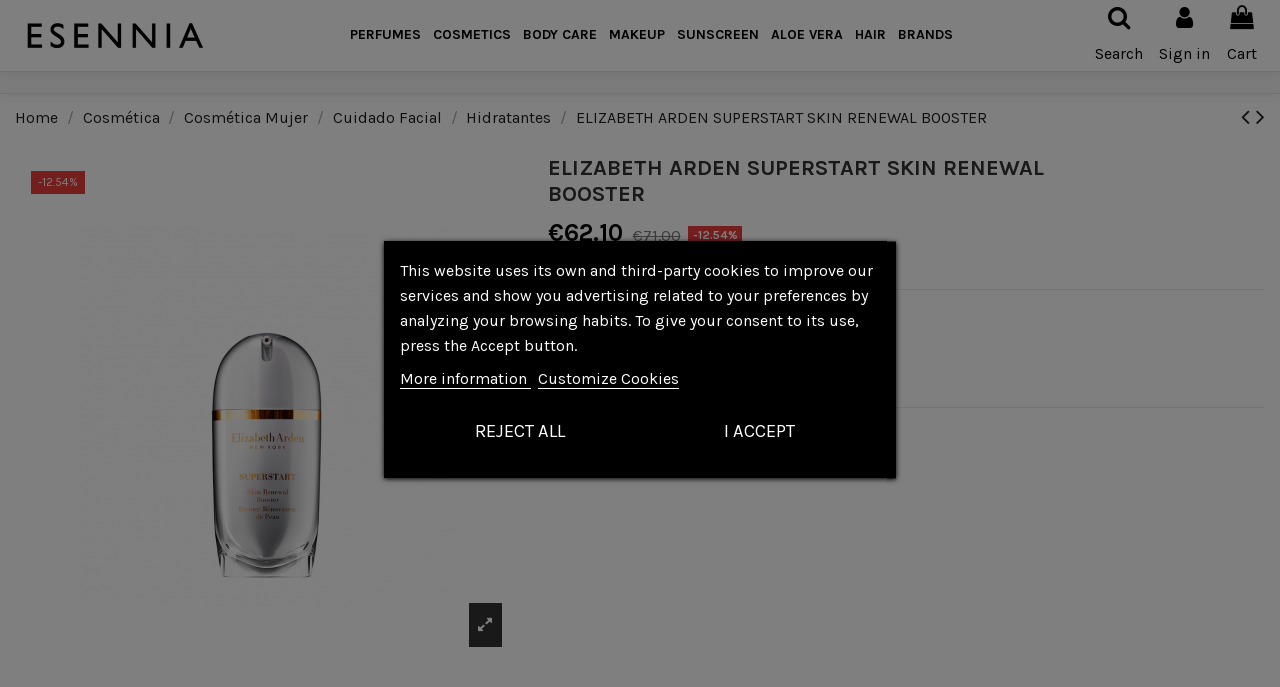

--- FILE ---
content_type: text/html; charset=utf-8
request_url: https://esennia.com/en/hidratantes/124-elizabeth-arden-superstart-skin-renewal-booster-085805549411.html
body_size: 29924
content:
<!doctype html>
<html lang="en">

<head>
    
        
  <meta charset="utf-8">


  <meta http-equiv="x-ua-compatible" content="ie=edge">



  <script async src="https://www.googletagmanager.com/gtag/js?id=G-7497GGP0JM"></script>
<script>
  
  window.dataLayer = window.dataLayer || [];
  function gtag(){dataLayer.push(arguments);}
  gtag('js', new Date());

  gtag('config', 'G-7497GGP0JM');
  
</script>
  


      <!-- Google Tag Manager -->
    <script>(function(w,d,s,l,i){w[l]=w[l]||[];w[l].push({'gtm.start':
      new Date().getTime(),event:'gtm.js'});var f=d.getElementsByTagName(s)[0],
              j=d.createElement(s),dl=l!='dataLayer'?'&l='+l:'';j.async=true;j.src=
              'https://www.googletagmanager.com/gtm.js?id='+i+dl;f.parentNode.insertBefore(j,f);
              })(window,document,'script','dataLayer','GTM-N8P29Z');</script>
    <!-- End Google Tag Manager -->
  
  



  <title>ELIZABETH ARDEN SUPERSTART SKIN RENEWAL BOOSTER</title>
  
    
  
  
    
  
  <meta name="description" content="">
  <meta name="keywords" content="">
    
      <link rel="canonical" href="https://esennia.com/en/hidratantes/124-elizabeth-arden-superstart-skin-renewal-booster-085805549411.html">
    

  
          <link rel="alternate" href="https://esennia.com/es/hidratantes/124-elizabeth-arden-superstart-skin-renewal-booster-085805549411.html" hreflang="es">
            <link rel="alternate" href="https://esennia.com/es/hidratantes/124-elizabeth-arden-superstart-skin-renewal-booster-085805549411.html" hreflang="x-default">
                <link rel="alternate" href="https://esennia.com/en/hidratantes/124-elizabeth-arden-superstart-skin-renewal-booster-085805549411.html" hreflang="en-us">
            

  
    <script type="application/ld+json">
  {
    "@context": "https://schema.org",
    "@id": "#store-organization",
    "@type": "Organization",
    "name" : "Esennia",
    "url" : "https://esennia.com/en/",
  
      "logo": {
        "@type": "ImageObject",
        "url":"https://esennia.com/img/esennia-logo-1622212376.jpg"
      }
      }
</script>

<script type="application/ld+json">
  {
    "@context": "https://schema.org",
    "@type": "WebPage",
    "isPartOf": {
      "@type": "WebSite",
      "url":  "https://esennia.com/en/",
      "name": "Esennia"
    },
    "name": "ELIZABETH ARDEN SUPERSTART SKIN RENEWAL BOOSTER",
    "url":  "https://esennia.com/en/hidratantes/124-elizabeth-arden-superstart-skin-renewal-booster-085805549411.html"
  }
</script>


  <script type="application/ld+json">
    {
      "@context": "https://schema.org",
      "@type": "BreadcrumbList",
      "itemListElement": [
                  {
            "@type": "ListItem",
            "position": 1,
            "name": "Home",
            "item": "https://esennia.com/en/"
          },              {
            "@type": "ListItem",
            "position": 2,
            "name": "Cosmética",
            "item": "https://esennia.com/en/168-cosmetica"
          },              {
            "@type": "ListItem",
            "position": 3,
            "name": "Cosmética Mujer",
            "item": "https://esennia.com/en/169-cosmetica-mujer"
          },              {
            "@type": "ListItem",
            "position": 4,
            "name": "Cuidado Facial",
            "item": "https://esennia.com/en/170-cuidado-facial"
          },              {
            "@type": "ListItem",
            "position": 5,
            "name": "Hidratantes",
            "item": "https://esennia.com/en/171-hidratantes"
          },              {
            "@type": "ListItem",
            "position": 6,
            "name": "ELIZABETH ARDEN SUPERSTART SKIN RENEWAL BOOSTER",
            "item": "https://esennia.com/en/hidratantes/124-elizabeth-arden-superstart-skin-renewal-booster-085805549411.html"
          }          ]
    }
  </script>


  

  
    <script type="application/ld+json">
  {
    "@context": "https://schema.org/",
    "@type": "Product",
    "@id": "#product-snippet-id",
    "name": "ELIZABETH ARDEN SUPERSTART SKIN RENEWAL BOOSTER",
    "description": "",
    "category": "Hidratantes",
    "image" :"https://esennia.com/1645-home_default/elizabeth-arden-superstart-skin-renewal-booster.jpg",    "sku": "085805549411",
    "mpn": "085805549411"
    ,"gtin13": "085805549411"
        ,
    "brand": {
      "@type": "Brand",
      "name": "ELIZABETH ARDEN"
    }
                ,
    "offers": {
      "@type": "Offer",
      "priceCurrency": "EUR",
      "name": "ELIZABETH ARDEN SUPERSTART SKIN RENEWAL BOOSTER",
      "price": "62.1",
      "url": "https://esennia.com/en/hidratantes/124-elizabeth-arden-superstart-skin-renewal-booster-085805549411.html",
      "priceValidUntil": "2026-02-03",
              "image": ["https://esennia.com/1645-thickbox_default/elizabeth-arden-superstart-skin-renewal-booster.jpg"],
            "sku": "085805549411",
      "mpn": "085805549411",
      "gtin13": "085805549411",              "availability": "https://schema.org/InStock",
      "seller": {
        "@type": "Organization",
        "name": "Esennia"
      }
    }
      }
</script>


  
    
  



    <meta property="og:type" content="product">
    <meta property="og:url" content="https://esennia.com/en/hidratantes/124-elizabeth-arden-superstart-skin-renewal-booster-085805549411.html">
    <meta property="og:title" content="ELIZABETH ARDEN SUPERSTART SKIN RENEWAL BOOSTER">
    <meta property="og:site_name" content="Esennia">
    <meta property="og:description" content="">
            <meta property="og:image" content="https://esennia.com/1645-thickbox_default/elizabeth-arden-superstart-skin-renewal-booster.jpg">
        <meta property="og:image:width" content="1100">
        <meta property="og:image:height" content="1422">
    




      <meta name="viewport" content="initial-scale=1,user-scalable=no,maximum-scale=1,width=device-width">
  




  <link rel="icon" type="image/vnd.microsoft.icon" href="https://esennia.com/img/favicon.ico?1622212376">
  <link rel="shortcut icon" type="image/x-icon" href="https://esennia.com/img/favicon.ico?1622212376">
    




    <link rel="stylesheet" href="https://esennia.com/themes/warehouse_child/assets/cache/theme-ff2911763.css" type="text/css" media="all">




<link rel="preload" as="font"
      href="/themes/warehouse_child/assets/css/font-awesome/fonts/fontawesome-webfont.woff?v=4.7.0"
      type="font/woff" crossorigin="anonymous">
<link rel="preload" as="font"
      href="/themes/warehouse_child/assets/css/font-awesome/fonts/fontawesome-webfont.woff2?v=4.7.0"
      type="font/woff2" crossorigin="anonymous">


<link  rel="preload stylesheet"  as="style" href="/themes/warehouse_child/assets/css/font-awesome/css/font-awesome-preload.css"
       type="text/css" crossorigin="anonymous">





  

  <script>
        var elementorFrontendConfig = {"isEditMode":"","stretchedSectionContainer":"","instagramToken":"","is_rtl":false,"ajax_csfr_token_url":"https:\/\/esennia.com\/en\/module\/iqitelementor\/Actions?process=handleCsfrToken&ajax=1"};
        var iqitTheme = {"rm_sticky":"0","rm_breakpoint":0,"op_preloader":"pre","cart_style":"floating","cart_confirmation":"modal","h_layout":"4","f_fixed":"1","f_layout":"3","h_absolute":"0","h_sticky":"header","hw_width":"fullwidth","mm_content":"desktop","hm_submenu_width":"default","h_search_type":"full","pl_lazyload":true,"pl_infinity":false,"pl_rollover":true,"pl_crsl_autoplay":false,"pl_slider_ld":5,"pl_slider_d":4,"pl_slider_t":3,"pl_slider_p":2,"pp_thumbs":"leftd","pp_zoom":"inner","pp_image_layout":"carousel","pp_tabs":"tabha","pl_grid_qty":false};
        var iqitcountdown_days = "d.";
        var iqitextendedproduct = {"speed":"120","hook":"first-image"};
        var iqitfdc_from = 0;
        var iqitmegamenu = {"sticky":"false","containerSelector":"#wrapper > .container"};
        var iqitreviews = [];
        var lgcookieslaw_block = true;
        var lgcookieslaw_cookie_name = "__lglaw";
        var lgcookieslaw_position = "3";
        var lgcookieslaw_reload = false;
        var lgcookieslaw_session_time = "31536000";
        var prestashop = {"cart":{"products":[],"totals":{"total":{"type":"total","label":"Total","amount":0,"value":"\u20ac0.00"},"total_including_tax":{"type":"total","label":"Total (tax incl.)","amount":0,"value":"\u20ac0.00"},"total_excluding_tax":{"type":"total","label":"Total (tax excl.)","amount":0,"value":"\u20ac0.00"}},"subtotals":{"products":{"type":"products","label":"Subtotal","amount":0,"value":"\u20ac0.00"},"discounts":null,"shipping":{"type":"shipping","label":"Shipping","amount":0,"value":""},"tax":{"type":"tax","label":"Included taxes","amount":0,"value":"\u20ac0.00"}},"products_count":0,"summary_string":"0 items","vouchers":{"allowed":1,"added":[]},"discounts":[],"minimalPurchase":0,"minimalPurchaseRequired":""},"currency":{"id":1,"name":"Euro","iso_code":"EUR","iso_code_num":"978","sign":"\u20ac"},"customer":{"lastname":null,"firstname":null,"email":null,"birthday":null,"newsletter":null,"newsletter_date_add":null,"optin":null,"website":null,"company":null,"siret":null,"ape":null,"is_logged":false,"gender":{"type":null,"name":null},"addresses":[]},"language":{"name":"English (English)","iso_code":"en","locale":"en-US","language_code":"en-us","is_rtl":"0","date_format_lite":"m\/d\/Y","date_format_full":"m\/d\/Y H:i:s","id":2},"page":{"title":"","canonical":"https:\/\/esennia.com\/en\/hidratantes\/124-elizabeth-arden-superstart-skin-renewal-booster-085805549411.html","meta":{"title":"ELIZABETH ARDEN SUPERSTART SKIN RENEWAL BOOSTER","description":"","keywords":"","robots":"index"},"page_name":"product","body_classes":{"lang-en":true,"lang-rtl":false,"country-ES":true,"currency-EUR":true,"layout-full-width":true,"page-product":true,"tax-display-enabled":true,"product-id-124":true,"product-ELIZABETH ARDEN SUPERSTART SKIN RENEWAL BOOSTER":true,"product-id-category-171":true,"product-id-manufacturer-23":true,"product-id-supplier-0":true,"product-available-for-order":true},"admin_notifications":[]},"shop":{"name":"Esennia","logo":"https:\/\/esennia.com\/img\/esennia-logo-1622212376.jpg","stores_icon":"https:\/\/esennia.com\/img\/logo_stores.png","favicon":"https:\/\/esennia.com\/img\/favicon.ico"},"urls":{"base_url":"https:\/\/esennia.com\/","current_url":"https:\/\/esennia.com\/en\/hidratantes\/124-elizabeth-arden-superstart-skin-renewal-booster-085805549411.html","shop_domain_url":"https:\/\/esennia.com","img_ps_url":"https:\/\/esennia.com\/img\/","img_cat_url":"https:\/\/esennia.com\/img\/c\/","img_lang_url":"https:\/\/esennia.com\/img\/l\/","img_prod_url":"https:\/\/esennia.com\/img\/p\/","img_manu_url":"https:\/\/esennia.com\/img\/m\/","img_sup_url":"https:\/\/esennia.com\/img\/su\/","img_ship_url":"https:\/\/esennia.com\/img\/s\/","img_store_url":"https:\/\/esennia.com\/img\/st\/","img_col_url":"https:\/\/esennia.com\/img\/co\/","img_url":"https:\/\/esennia.com\/themes\/warehouse_child\/assets\/img\/","css_url":"https:\/\/esennia.com\/themes\/warehouse_child\/assets\/css\/","js_url":"https:\/\/esennia.com\/themes\/warehouse_child\/assets\/js\/","pic_url":"https:\/\/esennia.com\/upload\/","pages":{"address":"https:\/\/esennia.com\/en\/address","addresses":"https:\/\/esennia.com\/en\/addresses","authentication":"https:\/\/esennia.com\/en\/login","cart":"https:\/\/esennia.com\/en\/cart","category":"https:\/\/esennia.com\/en\/index.php?controller=category","cms":"https:\/\/esennia.com\/en\/index.php?controller=cms","contact":"https:\/\/esennia.com\/en\/contact-us","discount":"https:\/\/esennia.com\/en\/discount","guest_tracking":"https:\/\/esennia.com\/en\/guest-tracking","history":"https:\/\/esennia.com\/en\/order-history","identity":"https:\/\/esennia.com\/en\/identity","index":"https:\/\/esennia.com\/en\/","my_account":"https:\/\/esennia.com\/en\/my-account","order_confirmation":"https:\/\/esennia.com\/en\/order-confirmation","order_detail":"https:\/\/esennia.com\/en\/index.php?controller=order-detail","order_follow":"https:\/\/esennia.com\/en\/order-follow","order":"https:\/\/esennia.com\/en\/order","order_return":"https:\/\/esennia.com\/en\/index.php?controller=order-return","order_slip":"https:\/\/esennia.com\/en\/credit-slip","pagenotfound":"https:\/\/esennia.com\/en\/page-not-found","password":"https:\/\/esennia.com\/en\/password-recovery","pdf_invoice":"https:\/\/esennia.com\/en\/index.php?controller=pdf-invoice","pdf_order_return":"https:\/\/esennia.com\/en\/index.php?controller=pdf-order-return","pdf_order_slip":"https:\/\/esennia.com\/en\/index.php?controller=pdf-order-slip","prices_drop":"https:\/\/esennia.com\/en\/prices-drop","product":"https:\/\/esennia.com\/en\/index.php?controller=product","search":"https:\/\/esennia.com\/en\/search","sitemap":"https:\/\/esennia.com\/en\/sitemap","stores":"https:\/\/esennia.com\/en\/stores","supplier":"https:\/\/esennia.com\/en\/supplier","register":"https:\/\/esennia.com\/en\/login?create_account=1","order_login":"https:\/\/esennia.com\/en\/order?login=1"},"alternative_langs":{"es":"https:\/\/esennia.com\/es\/hidratantes\/124-elizabeth-arden-superstart-skin-renewal-booster-085805549411.html","en-us":"https:\/\/esennia.com\/en\/hidratantes\/124-elizabeth-arden-superstart-skin-renewal-booster-085805549411.html"},"theme_assets":"\/themes\/warehouse_child\/assets\/","actions":{"logout":"https:\/\/esennia.com\/en\/?mylogout="},"no_picture_image":{"bySize":{"small_default":{"url":"https:\/\/esennia.com\/img\/p\/en-default-small_default.jpg","width":98,"height":127},"cart_default":{"url":"https:\/\/esennia.com\/img\/p\/en-default-cart_default.jpg","width":125,"height":162},"home_default":{"url":"https:\/\/esennia.com\/img\/p\/en-default-home_default.jpg","width":236,"height":305},"large_default":{"url":"https:\/\/esennia.com\/img\/p\/en-default-large_default.jpg","width":381,"height":492},"medium_default":{"url":"https:\/\/esennia.com\/img\/p\/en-default-medium_default.jpg","width":452,"height":584},"thickbox_default":{"url":"https:\/\/esennia.com\/img\/p\/en-default-thickbox_default.jpg","width":1100,"height":1422}},"small":{"url":"https:\/\/esennia.com\/img\/p\/en-default-small_default.jpg","width":98,"height":127},"medium":{"url":"https:\/\/esennia.com\/img\/p\/en-default-large_default.jpg","width":381,"height":492},"large":{"url":"https:\/\/esennia.com\/img\/p\/en-default-thickbox_default.jpg","width":1100,"height":1422},"legend":""}},"configuration":{"display_taxes_label":true,"display_prices_tax_incl":true,"is_catalog":false,"show_prices":true,"opt_in":{"partner":true},"quantity_discount":{"type":"discount","label":"Unit discount"},"voucher_enabled":1,"return_enabled":0},"field_required":[],"breadcrumb":{"links":[{"title":"Home","url":"https:\/\/esennia.com\/en\/"},{"title":"Cosm\u00e9tica","url":"https:\/\/esennia.com\/en\/168-cosmetica"},{"title":"Cosm\u00e9tica Mujer","url":"https:\/\/esennia.com\/en\/169-cosmetica-mujer"},{"title":"Cuidado Facial","url":"https:\/\/esennia.com\/en\/170-cuidado-facial"},{"title":"Hidratantes","url":"https:\/\/esennia.com\/en\/171-hidratantes"},{"title":"ELIZABETH ARDEN SUPERSTART SKIN RENEWAL BOOSTER","url":"https:\/\/esennia.com\/en\/hidratantes\/124-elizabeth-arden-superstart-skin-renewal-booster-085805549411.html"}],"count":6},"link":{"protocol_link":"https:\/\/","protocol_content":"https:\/\/"},"time":1768847471,"static_token":"9061413192ab202fd2782ba817125313","token":"0991614d1450585c7c9bc4b99149dbe8","debug":false};
        var psr_icon_color = "#ffffff";
      </script>



  <!-- START OF DOOFINDER SCRIPT -->
  <script>
    const dfLayerOptions = {
      installationId: "a5acbacf-14f2-4afd-89bf-32c6f2d1486f",
      zone: "eu1",
      language: "en",
      currency: "EUR"
    };
    (function (l, a, y, e, r, s) {
      r = l.createElement(a); r.onload = e; r.async = 1; r.src = y;
      s = l.getElementsByTagName(a)[0]; s.parentNode.insertBefore(r, s);
    })(document, 'script', 'https://cdn.doofinder.com/livelayer/1/js/loader.min.js', function () {
      doofinderLoader.load(dfLayerOptions);
    });

    document.addEventListener('doofinder.cart.add', function(event) {

      const checkIfCartItemHasVariation = (cartObject) => {
        return (cartObject.item_id === cartObject.grouping_id) ? false : true;
      }

      /**
      * Returns only ID from string
      */
      const sanitizeVariationID = (variationID) => {
        return variationID.replace(/\D/g, "")
      }

      doofinderManageCart({
        cartURL          : "https://esennia.com/en/cart",  //required for prestashop 1.7, in previous versions it will be empty.
        cartToken        : "9061413192ab202fd2782ba817125313",
        productID        : checkIfCartItemHasVariation(event.detail) ? event.detail.grouping_id : event.detail.item_id,
        customizationID  : checkIfCartItemHasVariation(event.detail) ? sanitizeVariationID(event.detail.item_id) : 0,   // If there are no combinations, the value will be 0
        cuantity         : event.detail.amount,
      });
    });
  </script>
<!-- END OF DOOFINDER SCRIPT -->
<script async src="https://www.googletagmanager.com/gtag/js?id=G-7497GGP0JM"></script>
<script>
  window.dataLayer = window.dataLayer || [];
  function gtag(){dataLayer.push(arguments);}
  gtag('js', new Date());
  gtag(
    'config',
    'G-7497GGP0JM',
    {
      'debug_mode':false
                      }
  );
</script>


<!-- MODULE Block contact infos -->

<style type="text/css">
/* ================================================================
    VARIABLES GLOBALES
================================================================ */
:root {
  /* Colores principales */
  --main-red-color: red;
  --main-gray: #f5f5f5;
  --border-gray: #ddd;
  --text-dark: #333;

  /* Tipografía y tamaños */
  --nars-font-size-desktop: 44px;
  --nars-line-height-desktop: 52px;
  --nars-font-size-mobile: 17px;
  --nars-line-height-mobile: 21px;
  --footer-text-color: white;
  --footer-text-font-size: 15px;

  /* Variables del Selector de Región */
  --banner-bg: #000000;
  --banner-border: #333333;
  --popup-bg: #ffffff;
  --popup-shadow: rgba(0, 0, 0, 0.2);
  --primary-text-color: #ffffff;
  --secondary-text-color: #000000;
  --accent-color: #444444;
  --accent-hover-color: #666666;
  --light-gray-border: #dddddd;
  --light-bg: #f9f9f9;
  --close-hover-bg: #f0f0f0;

  /* Bordes y fuentes */
  --text-font-family: &#039;Arial&#039;, sans-serif;
  --border-radius-sm: 6px;
  --border-radius-md: 10px;
  --border-radius-lg: 20px;
  --border-radius-round: 50%;
  --radius-md: 12px;
}

/* ================================================================
    HERO BANNER (SLIDER + IMÁGENES)
================================================================ */
.hero-banner {
  max-width: 1900px;
  margin: 60px auto;
  padding: 0 40px;
}

.hero-container {
  display: grid;
  grid-template-columns: 2fr 1fr;
  gap: 25px;
  align-items: stretch;
}

.hero-slider {
  position: relative;
  border-radius: var(--radius-md);
  overflow: hidden;
  background-color: var(--main-gray);
  box-shadow: 0 6px 25px rgba(0, 0, 0, 0.08);
}

.hero-slider img {
  width: 100%;
  height: 100%;
  /* Sugerencia: Cambiar a &#039;cover&#039; si quieres que la imagen llene el espacio */
  object-fit: contain; 
  background-color: var(--main-gray);
  border-radius: var(--radius-md);
}

/* Bloque derecho */
.hero-side {
  display: flex;
  flex-direction: column;
  gap: 15px;
  border-radius: var(--radius-md);
  width: auto;
}

.side-image {
  border-radius: var(--radius-md);
  overflow: hidden;
  background-color: var(--main-gray);
  box-shadow: 0 6px 25px rgba(0, 0, 0, 0.08);
}

.side-image img {
  width: 100%;
  height: 100%;
  object-fit: cover;
  background-color: var(--main-gray);
  transition: transform 0.4s ease;
  border-radius: var(--radius-md);
  display: block;
}

.side-image:hover img {
  transform: scale(1.03);
}

/* Swiper */
.swiper-button-next,
.swiper-button-prev {
  color: #fff;
  text-shadow: 0 2px 10px rgba(0, 0, 0, 0.3);
}

.swiper-button-next:hover,
.swiper-button-prev:hover {
  color: #ccc;
}

.swiper-pagination {
  bottom: 15px !important;
}

.swiper-pagination-bullet {
  background: #ccc;
  opacity: 0.8;
  transition: background 0.3s ease;
}

.swiper-pagination-bullet-active {
  background: #333;
}

/* ================================================================
    BENEFICIOS
================================================================ */
.benefits {
  display: flex;
  justify-content: space-between;
  align-items: stretch;
  background: #f7f7f7;
  border-radius: 14px;
  padding: 40px 60px;
  gap: 25px;
  box-shadow: 0 4px 20px rgba(0, 0, 0, 0.05);
  margin: 50px auto;
  max-width: 1800px;
}

.benefit-item {
  flex: 1;
  text-align: center;
  background: #ffffff;
  border: 1px solid #e5e5e5;
  border-radius: 12px;
  padding: 30px 20px;
  transition: all 0.35s ease;
  box-shadow: 0 2px 6px rgba(0, 0, 0, 0.04);
}

.benefit-item:hover {
  transform: translateY(-5px);
  box-shadow: 0 6px 15px rgba(0, 0, 0, 0.08);
}

.benefit-item img {
  width: 65px;
  height: 65px;
  object-fit: contain;
  margin-bottom: 12px;
  opacity: 0.9;
}

.benefit-item h3 {
  font-family: &#039;Nexa Light&#039;, sans-serif;
  font-size: 1rem;
  color: #222;
  line-height: 1.4;
  margin: 0;
}

/* ================================================================
    3 IMÁGENES PROMOCIONALES
================================================================ */
.promo-images {
  display: grid;
  grid-template-columns: repeat(3, 1fr);
  gap: 20px;
  max-width: 1800px;
  margin: 60px auto;
  padding: 0 20px;
}

.promo img {
  width: 100%;
  border-radius: var(--radius-md);
  transition: transform 0.4s ease;
  box-shadow: 0 4px 15px rgba(0, 0, 0, 0.08);
}

.promo img:hover {
  transform: scale(1.03);
}

/* ================================================================
    MASONRY
================================================================ */
.category-masonry {
  background: var(--main-gray);
  padding: 60px 20px;
}

.esennia-header h1 {
  text-align: center;
  font-size: 2.8rem;
  color: #000;
  margin-bottom: 20px;
}

.esennia-separator {
  height: 2px;
  width: 120px;
  background: linear-gradient(90deg, transparent, #000, transparent);
  margin: 0 auto 40px;
}

.masonry {
  column-count: 4;
  column-gap: 20px;
}

.masonry-item {
  break-inside: avoid;
  margin-bottom: 20px;
  position: relative;
  overflow: hidden;
  border-radius: var(--radius-md);
  box-shadow: 0 4px 15px rgba(0, 0, 0, 0.08);
}

.masonry-item img {
  width: 100%;
  display: block;
  transition: transform 0.4s ease;
}

.masonry-item:hover img {
  transform: scale(1.05);
}

/* ========================================================================= 
    ESTILOS DEL SELECTOR DE REGIÓN (NUEVOS)
========================================================================= */

/* Contenedor principal del selector en el banner superior */
#bannerTop {
  display: flex;
  align-items: center;
  justify-content: flex-start;
  padding: 8px 20px;
  background: var(--banner-bg);
  border-bottom: 1px solid var(--banner-border);
  font-family: var(--text-font-family);
  position: relative;
  z-index: 1001;
}

/* Estilo mejorado del selector de región */
.region-selector {
  display: inline-flex;
  align-items: center;
  gap: 8px;
  position: relative;
}

.region-display {
  display: flex;
  align-items: center;
  gap: 6px;
  padding: 6px 12px;
  background: rgba(255, 255, 255, 0.1);
  border: 1px solid var(--accent-color);
  border-radius: var(--border-radius-lg);
  font-size: 13px;
  cursor: pointer;
  transition: background 0.2s ease, border-color 0.2s ease;
  color: var(--primary-text-color);
  outline: none;
}

.region-display:hover {
  background: rgba(255, 255, 255, 0.2);
  border-color: var(--accent-hover-color);
}

.region-display:focus-visible {
  outline: 2px solid var(--accent-color);
  outline-offset: 2px;
}

.region-flag {
  width: 16px;
  height: 16px;
  border-radius: var(--border-radius-round);
  object-fit: cover;
}

.region-arrow {
  font-size: 10px;
  color: #aaa;
}

.region-text {
  font-weight: 500;
}

/* Estilos del modal/popup de región (Definición única y correcta) */
#regionPopup {
  position: fixed;
  top: 50%;
  left: 50%;
  transform: translate(-50%, -50%);
  background: var(--popup-bg);
  border-radius: var(--border-radius-md);
  padding: 40px 30px 30px;
  width: 400px;
  max-width: 90%;
  box-shadow: 0 8px 25px var(--popup-shadow);
  z-index: 999;
  /* Estado inicial oculto y deshabilitado para clicks */
  opacity: 0;
  transition: opacity 0.3s ease, transform 0.3s ease;
  pointer-events: none;
}

/* Overlay de fondo */
.modal-overlay {
  position: fixed;
  top: 0;
  left: 0;
  width: 100%;
  height: 100%;
  background: rgba(0, 0, 0, 0.6);
  z-index: 998;
  opacity: 0;
  display: none;
  transition: opacity 0.3s ease;
}

.modal-overlay.active {
  display: block;
  opacity: 1;
}

/* Estado activo del Popup */
#regionPopup.popup-active {
  display: block; /* Se podría usar &#039;visible&#039; si se cambia la propiedad de &#039;display: none&#039; */
  opacity: 1;
  pointer-events: auto;
}

#regionPopup h2 {
  font-size: 20px;
  margin: 0 0 20px;
  font-weight: bold;
  text-align: center;
  color: var(--secondary-text-color);
}

#regionPopup label {
  display: block;
  margin: 15px 0 5px;
  font-size: 14px;
  font-weight: bold;
  color: var(--secondary-text-color);
}

.required-asterisk {
  color: red;
}

#regionPopup select {
  width: 100%;
  padding: 12px;
  border: 1px solid var(--light-gray-border);
  border-radius: var(--border-radius-sm);
  font-size: 14px;
  background: var(--light-bg);
  box-sizing: border-box;
}

#regionPopup button[type=&quot;button&quot;] {
  width: 100%;
  margin-top: 25px;
  padding: 14px;
  background: var(--banner-bg);
  color: var(--primary-text-color);
  border: none;
  border-radius: var(--border-radius-sm);
  font-size: 16px;
  cursor: pointer;
  transition: background-color 0.2s ease;
}

#regionPopup button[type=&quot;button&quot;]:hover {
  background: #333;
}

#closeRegionPopup {
  position: absolute;
  top: 10px;
  right: 10px;
  font-size: 24px;
  width: 30px;
  height: 30px;
  display: flex;
  align-items: center;
  justify-content: center;
  background: none;
  border: none;
  cursor: pointer;
  border-radius: var(--border-radius-round);
  transition: background 0.2s ease;
  color: var(--secondary-text-color);
  padding: 0;
  line-height: 1;
}

#closeRegionPopup:hover {
  background: var(--close-hover-bg);
}

/* ================================================================
    BLOQUE DE DOS BANNERS PROMOCIONALES
================================================================ */
.promo-banners {
  display: flex;
  justify-content: center;
  align-items: stretch;
  gap: 30px;
  max-width: 1900px;
  margin: 60px auto;
  padding: 0 20px;
  flex-wrap: wrap;
}

.promo-banner {
  position: relative;
  /* Flex-grow y flex-shrink están bien, pero 900px puede ser demasiado 
     como base en contenedores pequeños, aunque &#039;flex-wrap&#039; lo resuelve. */
  flex: 1 1 900px; 
  border-radius: 16px;
  overflow: hidden;
  box-shadow: 0 4px 20px rgba(0, 0, 0, 0.15);
  transition: transform 0.35s ease, box-shadow 0.35s ease;
}

.promo-banner:hover {
  transform: scale(1.02);
  box-shadow: 0 6px 25px rgba(0, 0, 0, 0.25);
}

.promo-banner img {
  width: 100%;
  height: 100%;
  object-fit: cover;
  display: block;
  border-radius: 16px;
}

/* Botón dentro del banner */
.promo-button {
  position: absolute;
  bottom: 25px;
  left: 30px;
  background: rgba(255, 255, 255, 0.9);
  color: #000;
  font-weight: 600;
  padding: 10px 22px;
  border-radius: 8px;
  font-family: var(--text-font-family);
  text-transform: uppercase;
  font-size: 15px;
  letter-spacing: 0.5px;
  transition: all 0.25s ease;
  text-decoration: none;
}

.promo-button:hover {
  background: var(--main-red-color);
  color: #fff;
}


/* ================================================================
    MEDIA QUERIES
================================================================ */
@media (max-width: 992px) {
  .hero-container {
    grid-template-columns: 1fr;
    gap: 20px;
  }

  .hero-banner {
    padding: 0 20px;
  }

  .hero-side {
    flex-direction: row;
  }

  .side-image {
    flex: 1;
  }

  .benefits {
    flex-direction: column;
    padding: 30px 20px;
  }

  .promo-images {
    grid-template-columns: 1fr;
  }

  .promo-banners {
    flex-direction: column;
    gap: 25px;
  }

  .promo-banner {
    flex: 1 1 100%;
  }

  .promo-button {
    bottom: 20px;
    left: 20px;
    padding: 8px 18px;
    font-size: 14px;
  }

  .masonry {
    column-count: 2;
  }
}

@media (max-width: 768px) {
  .hero-banner {
    padding: 0 10px;
  }

  .side-image {
    aspect-ratio: auto;
  }

  .footer-images {
    flex-direction: column;
    gap: 20px;
  }

  .footer-images img {
    max-width: 80%;
  }

  .footer-text {
    font-size: var(--footer-text-font-size);
    margin-top: 30px;
  }

  .region-text {
    display: none;
  }

  .region-display {
    padding: 6px;
  }

  #regionPopup {
    width: 90%;
    padding: 30px 20px 20px;
  }
}

@media (max-width: 600px) {
  .masonry {
    column-count: 1;
  }

  /* Lo mismo aplica a los bloques de footer aquí. */
  .footer-images {
    gap: 15px;
  }

  .footer-images img {
    max-width: 90%;
  }

  .footer-text {
    font-size: var(--footer-text-font-size);
    margin-top: 20px;
  }
}

/* ================================================================
   1. LIMPIEZA DE ARTEFACTOS ROJOS Y CONTENEDORES VACÍOS
================================================================ */

/* OCULTAR CONTENEDORES VACÍOS: Soluciona el artefacto rojo */
/* Esto ocultará cualquier UL de flag que no tenga hijos (LI o SPAN) dentro. */
.product-flags:empty, 
.product-flags-discount:empty, 
.product-flags.out_of_stock:empty {
    display: none !important;
}

/* ================================================================
   2. ESTILOS BASE Y POSICIONAMIENTO DE CONTENEDORES
================================================================ */

/* Limpieza base de los contenedores UL */
.product-flags, 
.product-flags-discount, 
.product-flags.out_of_stock {
    position: absolute !important; 
    padding: 0 !important;
    margin: 0 !important;
    list-style: none !important;
    background: transparent !important; /* Asegura que el UL contenedor no tenga color */
    z-index: 10;
}

/* 3. FLAG &quot;NUEVO&quot; (Esquina Superior Izquierda) */
/* Apunta al LI de la etiqueta &quot;Nuevo&quot; */
.product-flags .product-flag.new {
    /* ESTILO */
    background-color: #28a745 !important; 
    border-bottom-right-radius: var(--border-radius-sm) !important; 
    color: white !important;
    box-shadow: 0 2px 8px rgba(0, 0, 0, 0.2) !important; 
}


/* 4. FLAG &quot;DESCUENTO&quot; (Esquina Superior Derecha) */
/* Apunta al UL completo que contiene la etiqueta de descuento */
.product-flags-discount {
    background-color: #ac3f3f;
    border-radius: var(--border-radius-sm) !important;
    color: white !important;
    box-shadow: 0 2px 8px rgba(0, 0, 0, 0.2) !important;
}

/* Asegura que los hijos del descuento no tengan estilos que arruinen el UL */
.product-flags-discount li,
.product-flags-discount span {
    background: transparent !important;
    color: white !important;
    padding: 0 !important;
    margin: 0 !important;
    box-shadow: none !important;
}

/* 5. FLAG &quot;AGOTADO&quot; (Por si aparece) */
.product-flags.out_of_stock {
  background-color: #7b7c7b !important; 
  border-bottom-right-radius: var(--border-radius-sm) !important; 
  color: white !important;
  box-shadow: 0 2px 8px rgba(0, 0, 0, 0.2) !important; 

}

.product-miniature {
border-radius: var(--border-radius-sm);
}

/* Ajustes responsivos si es necesario */
@media (max-width: 768px) {
  .product-flags {
      top: 10px;
      left: 10px;
      padding: 5px 10px;
      font-size: 11px;
  }
  .product-flags.new {
      left: 8px;
  }
}


</style>
	<!-- /MODULE Block contact infos -->




    
            <meta property="product:pretax_price:amount" content="62.10015">
        <meta property="product:pretax_price:currency" content="EUR">
        <meta property="product:price:amount" content="62.1">
        <meta property="product:price:currency" content="EUR">
        
    

    </head>

<body id="product" class="lang-en country-es currency-eur layout-full-width page-product tax-display-enabled product-id-124 product-elizabeth-arden-superstart-skin-renewal-booster product-id-category-171 product-id-manufacturer-23 product-id-supplier-0 product-available-for-order body-desktop-header-style-w-4">


            <!-- Google Tag Manager (noscript) -->
        <noscript><iframe src="https://www.googletagmanager.com/ns.html?id=GTM-N8P29Z"
                          height="0" width="0" style="display:none;visibility:hidden"></iframe></noscript>
        <!-- End Google Tag Manager (noscript) -->
    




    


<main id="main-page-content" style="opacity: 0;" >
    
            

    <header id="header" class="desktop-header-style-w-4">
        
            
  <div class="header-banner">
    
  </div>




            <nav class="header-nav">
        <div class="container">
    
        <div class="row justify-content-between">
            <div class="col col-auto col-md left-nav">
                                
            </div>
            <div class="col col-auto center-nav text-center">
                
             </div>
            <div class="col col-auto col-md right-nav text-right">
                
             </div>
        </div>

                        </div>
            </nav>
        



<div id="desktop-header" class="desktop-header-style-4">
    
            
<div class="header-top">
    <div id="desktop-header-container" class="container">
        <div class="row align-items-center">
                            <div class="col col-auto col-header-left">
                    <div id="desktop_logo">
                        
  <a href="https://esennia.com/en/">
    <img class="logo img-fluid"
         src="https://esennia.com/img/esennia-logo-1622212376.jpg"
                  alt="Esennia"
         width="200"
         height="36"
    >
  </a>

                    </div>
                    
                </div>
                <div class="col col-header-center col-header-menu">
                                        <div id="iqitmegamenu-wrapper" class="iqitmegamenu-wrapper iqitmegamenu-all">
	<div class="container container-iqitmegamenu">
		<div id="iqitmegamenu-horizontal" class="iqitmegamenu  clearfix" role="navigation">

						
			<nav id="cbp-hrmenu" class="cbp-hrmenu cbp-horizontal cbp-hrsub-narrow">
				<ul>
											<li id="cbp-hrmenu-tab-3"
							class="cbp-hrmenu-tab cbp-hrmenu-tab-3  cbp-has-submeu">
							<a href="https://esennia.com/en/3-perfumes" class="nav-link" 
										>
										

										<span class="cbp-tab-title">
											PERFUMES											<i class="fa fa-angle-down cbp-submenu-aindicator"></i></span>
																			</a>
																			<div class="cbp-hrsub col-6">
											<div class="cbp-hrsub-inner">
												<div class="container iqitmegamenu-submenu-container">
													
																																													




<div class="row menu_row menu-element  first_rows menu-element-id-1">
                

                                                




    <div class="col-3 cbp-menu-column cbp-menu-element menu-element-id-6 ">
        <div class="cbp-menu-column-inner">
                        
                                                            <a href="/en/4-990101"
                           class="cbp-column-title nav-link">Women </a>
                                    
                
                    
                                                    <div class="row cbp-categories-row">
                                                                                                            <div class="col-12">
                                            <div class="cbp-category-link-w"><a href="https://esennia.com/en/4-for-women"
                                                                                class="cbp-column-title nav-link cbp-category-title">Para Mujer</a>
                                                                                                                                                    
    <ul class="cbp-links cbp-category-tree"><li ><div class="cbp-category-link-w"><a href="https://esennia.com/en/5-women-s-perfume">Fragancias de Mujer</a></div></li><li ><div class="cbp-category-link-w"><a href="https://esennia.com/en/6-linea-de-bano-mujer">Linea de Baño Mujer</a></div></li><li ><div class="cbp-category-link-w"><a href="https://esennia.com/en/162-fragancias-de-verano">Fragancias de Verano</a></div></li><li ><div class="cbp-category-link-w"><a href="https://esennia.com/en/163-estuches-sets-para-mujer">Estuches, Sets para Mujer</a></div></li><li ><div class="cbp-category-link-w"><a href="https://esennia.com/en/164-accesorios">Accesorios</a></div></li><li ><div class="cbp-category-link-w"><a href="https://esennia.com/en/245-fragancia-de-primavera">Fragancia de Primavera</a></div></li><li ><div class="cbp-category-link-w"><a href="https://esennia.com/en/246-fragancia-de-invierno">Fragancia de Invierno</a></div></li><li ><div class="cbp-category-link-w"><a href="https://esennia.com/en/247-fragancia-de-otono">Fragancia de Otoño</a></div></li></ul>

                                                                                            </div>
                                        </div>
                                                                                                </div>
                                            
                
            

            
            </div>    </div>
                                    




    <div class="col-3 cbp-menu-column cbp-menu-element menu-element-id-7 ">
        <div class="cbp-menu-column-inner">
                        
                                                            <a href="/en/7-990102"
                           class="cbp-column-title nav-link">Men </a>
                                    
                
                    
                                                    <div class="row cbp-categories-row">
                                                                                                            <div class="col-12">
                                            <div class="cbp-category-link-w"><a href="https://esennia.com/en/7-for-men"
                                                                                class="cbp-column-title nav-link cbp-category-title">Para Hombre</a>
                                                                                                                                                    
    <ul class="cbp-links cbp-category-tree"><li ><div class="cbp-category-link-w"><a href="https://esennia.com/en/8-men-s-perfumes">Fragancias de Hombre</a></div></li><li ><div class="cbp-category-link-w"><a href="https://esennia.com/en/9-bath-products-for-men">Linea de Baño Hombre</a></div></li><li ><div class="cbp-category-link-w"><a href="https://esennia.com/en/10-afeitado">Afeitado</a></div></li><li ><div class="cbp-category-link-w"><a href="https://esennia.com/en/165-summer-perfumes">Fragancias de Verano</a></div></li><li ><div class="cbp-category-link-w"><a href="https://esennia.com/en/166-perfume-cases-for-men">Estuches, Sets para Hombre</a></div></li><li ><div class="cbp-category-link-w"><a href="https://esennia.com/en/167-accessories">Accesorios</a></div></li></ul>

                                                                                            </div>
                                        </div>
                                                                                                </div>
                                            
                
            

            
            </div>    </div>
                                    




    <div class="col-6 cbp-menu-column cbp-menu-element menu-element-id-8 ">
        <div class="cbp-menu-column-inner">
                        
                
                
                                                                    <img src="/img/cms/dg_k_1.jpg" loading="lazy" class="img-fluid cbp-banner-image"
                                                               width="259" height="317"  />
                                            
                
            

            
            </div>    </div>
                            
                </div>
																													
																									</div>
											</div>
										</div>
																</li>
												<li id="cbp-hrmenu-tab-4"
							class="cbp-hrmenu-tab cbp-hrmenu-tab-4  cbp-has-submeu">
							<a href="https://esennia.com/en/168-cosmetica" class="nav-link" 
										>
										

										<span class="cbp-tab-title">
											COSMETICS											<i class="fa fa-angle-down cbp-submenu-aindicator"></i></span>
																			</a>
																			<div class="cbp-hrsub col-6">
											<div class="cbp-hrsub-inner">
												<div class="container iqitmegamenu-submenu-container">
													
																																													




<div class="row menu_row menu-element  first_rows menu-element-id-7">
                

                                                




    <div class="col-4 cbp-menu-column cbp-menu-element menu-element-id-8 ">
        <div class="cbp-menu-column-inner">
                        
                                                            <a href="/en/169-990201"
                           class="cbp-column-title nav-link">Women cosmetics </a>
                                    
                
                                            <ul class="cbp-links cbp-valinks cbp-valinks-vertical">
                                                                                                <li><a href="https://esennia.com/en/169-cosmetica-mujer"
                                           >Cosmética Mujer</a>
                                    </li>
                                                                                    </ul>
                    
                
            

                                                




<div class="row menu_row menu-element  menu-element-id-9">
                

                                                




    <div class="col-6 cbp-menu-column cbp-menu-element menu-element-id-10 ">
        <div class="cbp-menu-column-inner">
                        
                
                
                    
                                                    <div class="row cbp-categories-row">
                                                                                                            <div class="col-12">
                                            <div class="cbp-category-link-w"><a href="https://esennia.com/en/181-cuidado-ojos-y-labios"
                                                                                class="cbp-column-title nav-link cbp-category-title">Cuidado Ojos y Labios</a>
                                                                                                                                                    
    <ul class="cbp-links cbp-category-tree"><li ><div class="cbp-category-link-w"><a href="https://esennia.com/en/184-antiedad">Antiedad</a></div></li><li ><div class="cbp-category-link-w"><a href="https://esennia.com/en/185-antiarrugas">Antiarrugas</a></div></li><li ><div class="cbp-category-link-w"><a href="https://esennia.com/en/186-reafirmantes">Reafirmantes</a></div></li><li ><div class="cbp-category-link-w"><a href="https://esennia.com/en/187-bolsas-y-ojeras">Bolsas y Ojeras</a></div></li><li ><div class="cbp-category-link-w"><a href="https://esennia.com/en/188-desmaquillantes-y-limpiadores">Desmaquillantes y Limpiadores</a></div></li><li ><div class="cbp-category-link-w"><a href="https://esennia.com/en/189-mascarillas">Mascarillas</a></div></li><li ><div class="cbp-category-link-w"><a href="https://esennia.com/en/182-hidratantes">Hidratantes</a></div></li><li ><div class="cbp-category-link-w"><a href="https://esennia.com/en/183-nutrir">Nutrir</a></div></li></ul>

                                                                                            </div>
                                        </div>
                                                                                                </div>
                                            
                
            

            
            </div>    </div>
                                    




    <div class="col-6 cbp-menu-column cbp-menu-element menu-element-id-11 ">
        <div class="cbp-menu-column-inner">
                        
                
                
                    
                                                    <div class="row cbp-categories-row">
                                                                                                            <div class="col-12">
                                            <div class="cbp-category-link-w"><a href="https://esennia.com/en/170-cuidado-facial"
                                                                                class="cbp-column-title nav-link cbp-category-title">Cuidado Facial</a>
                                                                                                                                                    
    <ul class="cbp-links cbp-category-tree"><li ><div class="cbp-category-link-w"><a href="https://esennia.com/en/171-hidratantes">Hidratantes</a></div></li><li ><div class="cbp-category-link-w"><a href="https://esennia.com/en/172-nutrir">Nutrir</a></div></li><li ><div class="cbp-category-link-w"><a href="https://esennia.com/en/173-antiedad">Antiedad</a></div></li><li ><div class="cbp-category-link-w"><a href="https://esennia.com/en/174-reafirmantes">Reafirmantes</a></div></li><li  class="cbp-hrsub-haslevel2" ><div class="cbp-category-link-w"><a href="https://esennia.com/en/175-especificos">Específicos</a>
    <ul class="cbp-hrsub-level2"><li ><div class="cbp-category-link-w"><a href="https://esennia.com/en/176-tratamiento-anti-machas">Tratamiento Anti-Machas</a></div></li><li ><div class="cbp-category-link-w"><a href="https://esennia.com/en/177-tratamiento-anti-rojeces">Tratamiento Anti-Rojeces</a></div></li><li ><div class="cbp-category-link-w"><a href="https://esennia.com/en/178-tratamiento-antiarrugas">Tratamiento Antiarrugas</a></div></li></ul>
</div></li><li ><div class="cbp-category-link-w"><a href="https://esennia.com/en/179-desmaquillantes-y-limpiadores">Desmaquillantes y Limpiadores</a></div></li><li ><div class="cbp-category-link-w"><a href="https://esennia.com/en/180-exfoliantes-y-mascarillas">Exfoliantes y Mascarillas</a></div></li></ul>

                                                                                            </div>
                                        </div>
                                                                                                </div>
                                            
                
            

            
            </div>    </div>
                            
                </div>
                            
            </div>    </div>
                                    




    <div class="col-4 cbp-menu-column cbp-menu-element menu-element-id-12 ">
        <div class="cbp-menu-column-inner">
                        
                                                            <a href="/en/190-990202"
                           class="cbp-column-title nav-link">Men cosmetics </a>
                                    
                
                                            <ul class="cbp-links cbp-valinks cbp-valinks-vertical">
                                                                                                <li><a href="https://esennia.com/en/190-cosmetica-hombre"
                                           >Cosmética Hombre</a>
                                    </li>
                                                                                    </ul>
                    
                
            

                                                




<div class="row menu_row menu-element  menu-element-id-13">
                

                                                




    <div class="col-6 cbp-menu-column cbp-menu-element menu-element-id-14 ">
        <div class="cbp-menu-column-inner">
                        
                
                
                    
                                                    <div class="row cbp-categories-row">
                                                                                                            <div class="col-12">
                                            <div class="cbp-category-link-w"><a href="https://esennia.com/en/195-cuidado-ojos"
                                                                                class="cbp-column-title nav-link cbp-category-title">Cuidado Ojos</a>
                                                                                                                                                    
    <ul class="cbp-links cbp-category-tree"><li ><div class="cbp-category-link-w"><a href="https://esennia.com/en/196-hidratantes">Hidratantes</a></div></li><li ><div class="cbp-category-link-w"><a href="https://esennia.com/en/197-antiedad">Antiedad</a></div></li></ul>

                                                                                            </div>
                                        </div>
                                                                                                </div>
                                            
                
            

            
            </div>    </div>
                                    




    <div class="col-6 cbp-menu-column cbp-menu-element menu-element-id-15 ">
        <div class="cbp-menu-column-inner">
                        
                
                
                    
                                                    <div class="row cbp-categories-row">
                                                                                                            <div class="col-12">
                                            <div class="cbp-category-link-w"><a href="https://esennia.com/en/191-cuidado-facial"
                                                                                class="cbp-column-title nav-link cbp-category-title">Cuidado Facial</a>
                                                                                                                                                    
    <ul class="cbp-links cbp-category-tree"><li ><div class="cbp-category-link-w"><a href="https://esennia.com/en/192-hidratantes">Hidratantes</a></div></li><li ><div class="cbp-category-link-w"><a href="https://esennia.com/en/193-antiedad">Antiedad</a></div></li><li ><div class="cbp-category-link-w"><a href="https://esennia.com/en/194-limpiadores">Limpiadores</a></div></li></ul>

                                                                                            </div>
                                        </div>
                                                                                                </div>
                                            
                
            

            
            </div>    </div>
                            
                </div>
                            
            </div>    </div>
                                    




    <div class="col-4 cbp-menu-column cbp-menu-element menu-element-id-16 ">
        <div class="cbp-menu-column-inner">
                        
                
                
                                                                    <img src="/img/cms/cosmetica.png" loading="lazy" class="img-fluid cbp-banner-image"
                                                               width="310" height="253"  />
                                            
                
            

            
            </div>    </div>
                            
                </div>
																													
																									</div>
											</div>
										</div>
																</li>
												<li id="cbp-hrmenu-tab-5"
							class="cbp-hrmenu-tab cbp-hrmenu-tab-5  cbp-has-submeu">
							<a href="https://esennia.com/en/198-corporal" class="nav-link" 
										>
										

										<span class="cbp-tab-title">
											BODY CARE											<i class="fa fa-angle-down cbp-submenu-aindicator"></i></span>
																			</a>
																			<div class="cbp-hrsub col-6">
											<div class="cbp-hrsub-inner">
												<div class="container iqitmegamenu-submenu-container">
													
																																													




<div class="row menu_row menu-element  first_rows menu-element-id-1">
                

                                                




    <div class="col-3 cbp-menu-column cbp-menu-element menu-element-id-2 ">
        <div class="cbp-menu-column-inner">
                        
                
                
                                            <ul class="cbp-links cbp-valinks">
                                                                                                <li><a href="https://esennia.com/en/206-pies-y-manos"
                                           >Pies y Manos</a>
                                    </li>
                                                                                                                                <li><a href="https://esennia.com/en/205-busto-y-cuello"
                                           >Busto y Cuello</a>
                                    </li>
                                                                                                                                <li><a href="https://esennia.com/en/204-relajantes"
                                           >Relajantes</a>
                                    </li>
                                                                                                                                <li><a href="https://esennia.com/en/203-tonificantes"
                                           >Tonificantes</a>
                                    </li>
                                                                                    </ul>
                    
                
            

            
            </div>    </div>
                                    




    <div class="col-3 cbp-menu-column cbp-menu-element menu-element-id-4 ">
        <div class="cbp-menu-column-inner">
                        
                
                
                                            <ul class="cbp-links cbp-valinks">
                                                                                                <li><a href="https://esennia.com/en/202-anticeluliticos"
                                           >Anticelulíticos</a>
                                    </li>
                                                                                                                                <li><a href="https://esennia.com/en/201-reductor"
                                           >Reductor</a>
                                    </li>
                                                                                                                                <li><a href="https://esennia.com/en/200-reafirmar"
                                           >Reafirmar</a>
                                    </li>
                                                                                                                                <li><a href="https://esennia.com/en/199-hidratantes"
                                           >Hidratantes</a>
                                    </li>
                                                                                    </ul>
                    
                
            

            
            </div>    </div>
                                    




    <div class="col-6 cbp-menu-column cbp-menu-element menu-element-id-12 ">
        <div class="cbp-menu-column-inner">
                        
                
                
                                                                    <img src="/img/cms/corporal.png" loading="lazy" class="img-fluid cbp-banner-image"
                                                               width="310" height="253"  />
                                            
                
            

            
            </div>    </div>
                            
                </div>
																													
																									</div>
											</div>
										</div>
																</li>
												<li id="cbp-hrmenu-tab-6"
							class="cbp-hrmenu-tab cbp-hrmenu-tab-6  cbp-has-submeu">
							<a href="https://esennia.com/en/207-maquillaje" class="nav-link" 
										>
										

										<span class="cbp-tab-title">
											MAKEUP											<i class="fa fa-angle-down cbp-submenu-aindicator"></i></span>
																			</a>
																			<div class="cbp-hrsub col-6">
											<div class="cbp-hrsub-inner">
												<div class="container iqitmegamenu-submenu-container">
													
																																													




<div class="row menu_row menu-element  first_rows menu-element-id-1">
                

                                                




    <div class="col-3 cbp-menu-column cbp-menu-element menu-element-id-2 ">
        <div class="cbp-menu-column-inner">
                        
                                                            <a href="/en/208-990401"
                           class="cbp-column-title nav-link">Eyes </a>
                                    
                
                    
                                                    <div class="row cbp-categories-row">
                                                                                                            <div class="col-12">
                                            <div class="cbp-category-link-w"><a href="https://esennia.com/en/208-ojos"
                                                                                class="cbp-column-title nav-link cbp-category-title">Ojos</a>
                                                                                                                                                    
    <ul class="cbp-links cbp-category-tree"><li ><div class="cbp-category-link-w"><a href="https://esennia.com/en/209-mascara-de-pestanas">Máscara de Pestañas</a></div></li><li ><div class="cbp-category-link-w"><a href="https://esennia.com/en/210-eyeliner">Eyeliner</a></div></li><li ><div class="cbp-category-link-w"><a href="https://esennia.com/en/211-perfilador-de-ojos">Perfilador de Ojos</a></div></li><li ><div class="cbp-category-link-w"><a href="https://esennia.com/en/212-sombra-de-ojos">Sombra de Ojos</a></div></li><li ><div class="cbp-category-link-w"><a href="https://esennia.com/en/213-cejas">Cejas</a></div></li></ul>

                                                                                            </div>
                                        </div>
                                                                                                </div>
                                            
                
            

            
            </div>    </div>
                                    




    <div class="col-3 cbp-menu-column cbp-menu-element menu-element-id-3 ">
        <div class="cbp-menu-column-inner">
                        
                                                            <a href="/en/214-990402"
                           class="cbp-column-title nav-link">Face </a>
                                    
                
                    
                                                    <div class="row cbp-categories-row">
                                                                                                            <div class="col-12">
                                            <div class="cbp-category-link-w"><a href="https://esennia.com/en/214-rostro"
                                                                                class="cbp-column-title nav-link cbp-category-title">Rostro</a>
                                                                                                                                                    
    <ul class="cbp-links cbp-category-tree"><li ><div class="cbp-category-link-w"><a href="https://esennia.com/en/216-colorete">Colorete</a></div></li><li ><div class="cbp-category-link-w"><a href="https://esennia.com/en/217-corrector">Corrector</a></div></li><li ><div class="cbp-category-link-w"><a href="https://esennia.com/en/218-polvos">Polvos</a></div></li><li ><div class="cbp-category-link-w"><a href="https://esennia.com/en/219-iluminador">Iluminador</a></div></li><li ><div class="cbp-category-link-w"><a href="https://esennia.com/en/220-bb-cream-y-cc-cream">BB cream y CC cream</a></div></li><li ><div class="cbp-category-link-w"><a href="https://esennia.com/en/215-base-de-maquillaje">Base de Maquillaje</a></div></li></ul>

                                                                                            </div>
                                        </div>
                                                                                                </div>
                                            
                
            

            
            </div>    </div>
                                    




    <div class="col-6 cbp-menu-column cbp-menu-element menu-element-id-7 cbp-empty-column">
        <div class="cbp-menu-column-inner">
                        
                
                
            

            
            </div>    </div>
                                    




    <div class="col-3 cbp-menu-column cbp-menu-element menu-element-id-4 ">
        <div class="cbp-menu-column-inner">
                        
                                                            <a href="/en/221-990403"
                           class="cbp-column-title nav-link">Lips </a>
                                    
                
                    
                                                    <div class="row cbp-categories-row">
                                                                                                            <div class="col-12">
                                            <div class="cbp-category-link-w"><a href="https://esennia.com/en/221-labios"
                                                                                class="cbp-column-title nav-link cbp-category-title">Labios</a>
                                                                                                                                                    
    <ul class="cbp-links cbp-category-tree"><li ><div class="cbp-category-link-w"><a href="https://esennia.com/en/222-contorno">Contorno</a></div></li><li ><div class="cbp-category-link-w"><a href="https://esennia.com/en/223-labial">Labial</a></div></li></ul>

                                                                                            </div>
                                        </div>
                                                                                                </div>
                                            
                
            

            
            </div>    </div>
                                    




    <div class="col-3 cbp-menu-column cbp-menu-element menu-element-id-5 ">
        <div class="cbp-menu-column-inner">
                        
                                                            <a href="/en/224-990404"
                           class="cbp-column-title nav-link">Nails </a>
                                    
                
                    
                                                    <div class="row cbp-categories-row">
                                                                                                            <div class="col-12">
                                            <div class="cbp-category-link-w"><a href="https://esennia.com/en/224-unas"
                                                                                class="cbp-column-title nav-link cbp-category-title">Uñas</a>
                                                                                                                                                    
    <ul class="cbp-links cbp-category-tree"><li ><div class="cbp-category-link-w"><a href="https://esennia.com/en/225-esmalte-de-unas">Esmalte de Uñas</a></div></li><li ><div class="cbp-category-link-w"><a href="https://esennia.com/en/226-cuidado-de-unas">Cuidado de Uñas</a></div></li></ul>

                                                                                            </div>
                                        </div>
                                                                                                </div>
                                            
                
            

            
            </div>    </div>
                                    




    <div class="col-12 cbp-menu-column cbp-menu-element menu-element-id-6 ">
        <div class="cbp-menu-column-inner">
                        
                
                
                                            <ul class="cbp-links cbp-valinks cbp-valinks-vertical">
                                                                                                <li><a href="https://esennia.com/en/227-brochas-y-accesorios"
                                           >Brochas y Accesorios</a>
                                    </li>
                                                                                    </ul>
                    
                
            

            
            </div>    </div>
                            
                </div>
																													
																									</div>
											</div>
										</div>
																</li>
												<li id="cbp-hrmenu-tab-9"
							class="cbp-hrmenu-tab cbp-hrmenu-tab-9  cbp-has-submeu">
							<a href="https://esennia.com/en/228-solares" class="nav-link" 
										>
										

										<span class="cbp-tab-title">
											SUNSCREEN											<i class="fa fa-angle-down cbp-submenu-aindicator"></i></span>
																			</a>
																			<div class="cbp-hrsub col-6">
											<div class="cbp-hrsub-inner">
												<div class="container iqitmegamenu-submenu-container">
													
																																													




<div class="row menu_row menu-element  first_rows menu-element-id-1">
                

                                                




    <div class="col-3 cbp-menu-column cbp-menu-element menu-element-id-2 ">
        <div class="cbp-menu-column-inner">
                        
                
                
                                            <ul class="cbp-links cbp-valinks">
                                                                                                <li><a href="https://esennia.com/en/232-protector-solar-facial"
                                           >Protector Solar Facial</a>
                                    </li>
                                                                                    </ul>
                    
                
            

            
            </div>    </div>
                                    




    <div class="col-3 cbp-menu-column cbp-menu-element menu-element-id-3 ">
        <div class="cbp-menu-column-inner">
                        
                
                
                                            <ul class="cbp-links cbp-valinks">
                                                                                                <li><a href="https://esennia.com/en/231-autobronceadores"
                                           >Autobronceadores</a>
                                    </li>
                                                                                    </ul>
                    
                
            

            
            </div>    </div>
                                    




    <div class="col-6 cbp-menu-column cbp-menu-element menu-element-id-4 cbp-empty-column">
        <div class="cbp-menu-column-inner">
                        
                
                
            

            
            </div>    </div>
                            
                </div>
																															




<div class="row menu_row menu-element  first_rows menu-element-id-5">
                

                                                




    <div class="col-3 cbp-menu-column cbp-menu-element menu-element-id-6 ">
        <div class="cbp-menu-column-inner">
                        
                
                
                                            <ul class="cbp-links cbp-valinks">
                                                                                                <li><a href="https://esennia.com/en/236-mascarillas"
                                           >Gafas unisex</a>
                                    </li>
                                                                                    </ul>
                    
                
            

            
            </div>    </div>
                                    




    <div class="col-3 cbp-menu-column cbp-menu-element menu-element-id-7 ">
        <div class="cbp-menu-column-inner">
                        
                
                
                                            <ul class="cbp-links cbp-valinks">
                                                                                                <li><a href="https://esennia.com/en/235-champu"
                                           >Gafas para hombre</a>
                                    </li>
                                                                                    </ul>
                    
                
            

            
            </div>    </div>
                            
                </div>
																													
																									</div>
											</div>
										</div>
																</li>
												<li id="cbp-hrmenu-tab-7"
							class="cbp-hrmenu-tab cbp-hrmenu-tab-7 ">
							<a href="https://esennia.com/en/info/24-aloe-vera-premier" class="nav-link" 
										>
										

										<span class="cbp-tab-title">
											ALOE VERA</span>
																			</a>
																</li>
												<li id="cbp-hrmenu-tab-31"
							class="cbp-hrmenu-tab cbp-hrmenu-tab-31  cbp-has-submeu">
							<a href="" class="nav-link" 
										>
										

										<span class="cbp-tab-title">
											HAIR											<i class="fa fa-angle-down cbp-submenu-aindicator"></i></span>
																			</a>
																			<div class="cbp-hrsub col-6">
											<div class="cbp-hrsub-inner">
												<div class="container iqitmegamenu-submenu-container">
													
																																													




<div class="row menu_row menu-element  first_rows menu-element-id-1">
                

                                                




    <div class="col-4 cbp-menu-column cbp-menu-element menu-element-id-4 ">
        <div class="cbp-menu-column-inner">
                        
                
                
                                            <ul class="cbp-links cbp-valinks cbp-valinks-vertical">
                                                                                                <li><a href="https://esennia.com/en/243-ninos"
                                           >Gafas para niños</a>
                                    </li>
                                                                                                                                <li><a href="https://esennia.com/en/234-acondicionador"
                                           >Gafas para mujer</a>
                                    </li>
                                                                                                                                <li><a href="https://esennia.com/en/235-champu"
                                           >Gafas para hombre</a>
                                    </li>
                                                                                                                                <li><a href="https://esennia.com/en/236-mascarillas"
                                           >Gafas unisex</a>
                                    </li>
                                                                                    </ul>
                    
                
            

            
            </div>    </div>
                                    




    <div class="col-6 cbp-menu-column cbp-menu-element menu-element-id-3 ">
        <div class="cbp-menu-column-inner">
                        
                
                
                    
                
            

            
            </div>    </div>
                            
                </div>
																													
																									</div>
											</div>
										</div>
																</li>
												<li id="cbp-hrmenu-tab-8"
							class="cbp-hrmenu-tab cbp-hrmenu-tab-8 ">
							<a href="https://esennia.com/en/brands" class="nav-link" 
										>
										

										<span class="cbp-tab-title">
											BRANDS</span>
																			</a>
																</li>
											</ul>
				</nav>
			</div>
		</div>
		<div id="sticky-cart-wrapper"></div>
	</div>

		<div id="_desktop_iqitmegamenu-mobile">
		<div id="iqitmegamenu-mobile"
			class="mobile-menu js-mobile-menu  d-flex flex-column">

			<div class="mm-panel__header  mobile-menu__header-wrapper px-2 py-2">
				<div class="mobile-menu__header js-mobile-menu__header">

					<button type="button" class="mobile-menu__back-btn js-mobile-menu__back-btn btn">
						<span aria-hidden="true" class="fa fa-angle-left  align-middle mr-2"></span>
						<span class="mobile-menu__title js-mobile-menu__title paragraph-p1 align-middle"></span>
					</button>
					
				</div>
				<button type="button" class="btn btn-icon mobile-menu__close js-mobile-menu__close" aria-label="Close"
					data-toggle="dropdown">
					<span aria-hidden="true" class="fa fa-times"></span>
				</button>
			</div>

			<div class="position-relative mobile-menu__content flex-grow-1 mx-c16 my-c24 ">
				<ul
					class=" w-100  m-0 mm-panel__scroller mobile-menu__scroller px-4 py-4">
					<li class="mobile-menu__above-content"></li>
						
		
																	<li
										class="d-flex align-items-center mobile-menu__tab mobile-menu__tab--id-3  mobile-menu__tab--has-submenu js-mobile-menu__tab--has-submenu js-mobile-menu__tab">
										<a class="flex-fill mobile-menu__link 
												
											js-mobile-menu__link--has-submenu 
																				" href="https://esennia.com/en/3-perfumes"  >
																						
											
											<span class="js-mobile-menu__tab-title">PERFUMES</span>

																					</a>
																					<span class="mobile-menu__arrow js-mobile-menu__link--has-submenu">
												<i class="fa fa-angle-right expand-icon" aria-hidden="true"></i>
											</span>
										
										
																							<div class="mobile-menu__submenu mobile-menu__submenu--panel px-4 py-4 js-mobile-menu__submenu">
																											




    <div class="mobile-menu__row  mobile-menu__row--id-1">

            

                                    




        <div
            class="mobile-menu__column mobile-menu__column--id-6">
                
                          <a href="/en/4-990101" class="mobile-menu__column-title">                     Women
                 </a>             
            
                
                                                                                                        <div class="cbp-category-link-w mobile-menu__column-categories">
                                    <a href="https://esennia.com/en/4-for-women" class="mobile-menu__column-title">Para Mujer</a>
                                                                                                                
    <ul class="mobile-menu__links-list mobile-menu__links-list--lvl-1 "><li class="mobile-menu__links-list-li" ><a href="https://esennia.com/en/5-women-s-perfume" class="text-reset">Fragancias de Mujer</a></li><li class="mobile-menu__links-list-li" ><a href="https://esennia.com/en/6-linea-de-bano-mujer" class="text-reset">Linea de Baño Mujer</a></li><li class="mobile-menu__links-list-li" ><a href="https://esennia.com/en/162-fragancias-de-verano" class="text-reset">Fragancias de Verano</a></li><li class="mobile-menu__links-list-li" ><a href="https://esennia.com/en/163-estuches-sets-para-mujer" class="text-reset">Estuches, Sets para Mujer</a></li><li class="mobile-menu__links-list-li" ><a href="https://esennia.com/en/164-accesorios" class="text-reset">Accesorios</a></li><li class="mobile-menu__links-list-li" ><a href="https://esennia.com/en/245-fragancia-de-primavera" class="text-reset">Fragancia de Primavera</a></li><li class="mobile-menu__links-list-li" ><a href="https://esennia.com/en/246-fragancia-de-invierno" class="text-reset">Fragancia de Invierno</a></li><li class="mobile-menu__links-list-li" ><a href="https://esennia.com/en/247-fragancia-de-otono" class="text-reset">Fragancia de Otoño</a></li></ul>

                                                                    </div>

                                                    
                                    
            
        

        
                </div>                            




        <div
            class="mobile-menu__column mobile-menu__column--id-7">
                
                          <a href="/en/7-990102" class="mobile-menu__column-title">                     Men
                 </a>             
            
                
                                                                                                        <div class="cbp-category-link-w mobile-menu__column-categories">
                                    <a href="https://esennia.com/en/7-for-men" class="mobile-menu__column-title">Para Hombre</a>
                                                                                                                
    <ul class="mobile-menu__links-list mobile-menu__links-list--lvl-1 "><li class="mobile-menu__links-list-li" ><a href="https://esennia.com/en/8-men-s-perfumes" class="text-reset">Fragancias de Hombre</a></li><li class="mobile-menu__links-list-li" ><a href="https://esennia.com/en/9-bath-products-for-men" class="text-reset">Linea de Baño Hombre</a></li><li class="mobile-menu__links-list-li" ><a href="https://esennia.com/en/10-afeitado" class="text-reset">Afeitado</a></li><li class="mobile-menu__links-list-li" ><a href="https://esennia.com/en/165-summer-perfumes" class="text-reset">Fragancias de Verano</a></li><li class="mobile-menu__links-list-li" ><a href="https://esennia.com/en/166-perfume-cases-for-men" class="text-reset">Estuches, Sets para Hombre</a></li><li class="mobile-menu__links-list-li" ><a href="https://esennia.com/en/167-accessories" class="text-reset">Accesorios</a></li></ul>

                                                                    </div>

                                                    
                                    
            
        

        
                </div>                            




        <div
            class="mobile-menu__column mobile-menu__column--id-8">
                
            
            
                                                                                        <img src="/img/cms/dg_k_1.jpg" loading="lazy" class="img-fluid mobile-menu__banner-image"
                                                                     width="259"                                      height="317"  
                                 />
                                                                                                                            
        

        
                </div>                    
        </div>																									</div>
																														</li>
																	<li
										class="d-flex align-items-center mobile-menu__tab mobile-menu__tab--id-4  mobile-menu__tab--has-submenu js-mobile-menu__tab--has-submenu js-mobile-menu__tab">
										<a class="flex-fill mobile-menu__link 
												
											js-mobile-menu__link--has-submenu 
																				" href="https://esennia.com/en/168-cosmetica"  >
																						
											
											<span class="js-mobile-menu__tab-title">COSMETICS</span>

																					</a>
																					<span class="mobile-menu__arrow js-mobile-menu__link--has-submenu">
												<i class="fa fa-angle-right expand-icon" aria-hidden="true"></i>
											</span>
										
										
																							<div class="mobile-menu__submenu mobile-menu__submenu--panel px-4 py-4 js-mobile-menu__submenu">
																											




    <div class="mobile-menu__row  mobile-menu__row--id-7">

            

                                    




        <div
            class="mobile-menu__column mobile-menu__column--id-8">
                
                          <a href="/en/169-990201" class="mobile-menu__column-title">                     Women cosmetics
                 </a>             
            
                                    <ul
                        class="mobile-menu__links-list">
                                                                                    <li class="mobile-menu__links-list-li" ><a href="https://esennia.com/en/169-cosmetica-mujer" class="text-reset" >Cosmética Mujer</a>
                                </li>
                                                                        </ul>
                
            
        

                                    




    <div class="mobile-menu__row  mobile-menu__row--id-9">

            

                                    




        <div
            class="mobile-menu__column mobile-menu__column--id-10">
                
            
            
                
                                                                                                        <div class="cbp-category-link-w mobile-menu__column-categories">
                                    <a href="https://esennia.com/en/181-cuidado-ojos-y-labios" class="mobile-menu__column-title">Cuidado Ojos y Labios</a>
                                                                                                                
    <ul class="mobile-menu__links-list mobile-menu__links-list--lvl-1 "><li class="mobile-menu__links-list-li" ><a href="https://esennia.com/en/184-antiedad" class="text-reset">Antiedad</a></li><li class="mobile-menu__links-list-li" ><a href="https://esennia.com/en/185-antiarrugas" class="text-reset">Antiarrugas</a></li><li class="mobile-menu__links-list-li" ><a href="https://esennia.com/en/186-reafirmantes" class="text-reset">Reafirmantes</a></li><li class="mobile-menu__links-list-li" ><a href="https://esennia.com/en/187-bolsas-y-ojeras" class="text-reset">Bolsas y Ojeras</a></li><li class="mobile-menu__links-list-li" ><a href="https://esennia.com/en/188-desmaquillantes-y-limpiadores" class="text-reset">Desmaquillantes y Limpiadores</a></li><li class="mobile-menu__links-list-li" ><a href="https://esennia.com/en/189-mascarillas" class="text-reset">Mascarillas</a></li><li class="mobile-menu__links-list-li" ><a href="https://esennia.com/en/182-hidratantes" class="text-reset">Hidratantes</a></li><li class="mobile-menu__links-list-li" ><a href="https://esennia.com/en/183-nutrir" class="text-reset">Nutrir</a></li></ul>

                                                                    </div>

                                                    
                                    
            
        

        
                </div>                            




        <div
            class="mobile-menu__column mobile-menu__column--id-11">
                
            
            
                
                                                                                                        <div class="cbp-category-link-w mobile-menu__column-categories">
                                    <a href="https://esennia.com/en/170-cuidado-facial" class="mobile-menu__column-title">Cuidado Facial</a>
                                                                                                                
    <ul class="mobile-menu__links-list mobile-menu__links-list--lvl-1 "><li class="mobile-menu__links-list-li" ><a href="https://esennia.com/en/171-hidratantes" class="text-reset">Hidratantes</a></li><li class="mobile-menu__links-list-li" ><a href="https://esennia.com/en/172-nutrir" class="text-reset">Nutrir</a></li><li class="mobile-menu__links-list-li" ><a href="https://esennia.com/en/173-antiedad" class="text-reset">Antiedad</a></li><li class="mobile-menu__links-list-li" ><a href="https://esennia.com/en/174-reafirmantes" class="text-reset">Reafirmantes</a></li><li class="mobile-menu__links-list-li" ><a href="https://esennia.com/en/175-especificos" class="text-reset">Específicos</a><span class="cursor-pointer ml-3 p-0 mobile-menu__subcat-expander js-mobile-menu__subcat-expander"><i class="fa fa-angle-down mobile-menu__subcat-expander-icon-down"></i><i class="fa fa-angle-up mobile-menu__subcat-expander-icon-up"></i></span>
    <ul class="mobile-menu__links-list mobile-menu__links-list--lvl-hidden mobile-menu__links-list--lvl-2"><li class="mobile-menu__links-list-li" ><a href="https://esennia.com/en/176-tratamiento-anti-machas" class="text-reset">Tratamiento Anti-Machas</a></li><li class="mobile-menu__links-list-li" ><a href="https://esennia.com/en/177-tratamiento-anti-rojeces" class="text-reset">Tratamiento Anti-Rojeces</a></li><li class="mobile-menu__links-list-li" ><a href="https://esennia.com/en/178-tratamiento-antiarrugas" class="text-reset">Tratamiento Antiarrugas</a></li></ul>
</li><li class="mobile-menu__links-list-li" ><a href="https://esennia.com/en/179-desmaquillantes-y-limpiadores" class="text-reset">Desmaquillantes y Limpiadores</a></li><li class="mobile-menu__links-list-li" ><a href="https://esennia.com/en/180-exfoliantes-y-mascarillas" class="text-reset">Exfoliantes y Mascarillas</a></li></ul>

                                                                    </div>

                                                    
                                    
            
        

        
                </div>                    
        </div>                    
                </div>                            




        <div
            class="mobile-menu__column mobile-menu__column--id-12">
                
                          <a href="/en/190-990202" class="mobile-menu__column-title">                     Men cosmetics
                 </a>             
            
                                    <ul
                        class="mobile-menu__links-list">
                                                                                    <li class="mobile-menu__links-list-li" ><a href="https://esennia.com/en/190-cosmetica-hombre" class="text-reset" >Cosmética Hombre</a>
                                </li>
                                                                        </ul>
                
            
        

                                    




    <div class="mobile-menu__row  mobile-menu__row--id-13">

            

                                    




        <div
            class="mobile-menu__column mobile-menu__column--id-14">
                
            
            
                
                                                                                                        <div class="cbp-category-link-w mobile-menu__column-categories">
                                    <a href="https://esennia.com/en/195-cuidado-ojos" class="mobile-menu__column-title">Cuidado Ojos</a>
                                                                                                                
    <ul class="mobile-menu__links-list mobile-menu__links-list--lvl-1 "><li class="mobile-menu__links-list-li" ><a href="https://esennia.com/en/196-hidratantes" class="text-reset">Hidratantes</a></li><li class="mobile-menu__links-list-li" ><a href="https://esennia.com/en/197-antiedad" class="text-reset">Antiedad</a></li></ul>

                                                                    </div>

                                                    
                                    
            
        

        
                </div>                            




        <div
            class="mobile-menu__column mobile-menu__column--id-15">
                
            
            
                
                                                                                                        <div class="cbp-category-link-w mobile-menu__column-categories">
                                    <a href="https://esennia.com/en/191-cuidado-facial" class="mobile-menu__column-title">Cuidado Facial</a>
                                                                                                                
    <ul class="mobile-menu__links-list mobile-menu__links-list--lvl-1 "><li class="mobile-menu__links-list-li" ><a href="https://esennia.com/en/192-hidratantes" class="text-reset">Hidratantes</a></li><li class="mobile-menu__links-list-li" ><a href="https://esennia.com/en/193-antiedad" class="text-reset">Antiedad</a></li><li class="mobile-menu__links-list-li" ><a href="https://esennia.com/en/194-limpiadores" class="text-reset">Limpiadores</a></li></ul>

                                                                    </div>

                                                    
                                    
            
        

        
                </div>                    
        </div>                    
                </div>                            




        <div
            class="mobile-menu__column mobile-menu__column--id-16">
                
            
            
                                                                                        <img src="/img/cms/cosmetica.png" loading="lazy" class="img-fluid mobile-menu__banner-image"
                                                                     width="310"                                      height="253"  
                                 />
                                                                                                                            
        

        
                </div>                    
        </div>																									</div>
																														</li>
																	<li
										class="d-flex align-items-center mobile-menu__tab mobile-menu__tab--id-5  mobile-menu__tab--has-submenu js-mobile-menu__tab--has-submenu js-mobile-menu__tab">
										<a class="flex-fill mobile-menu__link 
												
											js-mobile-menu__link--has-submenu 
																				" href="https://esennia.com/en/198-corporal"  >
																						
											
											<span class="js-mobile-menu__tab-title">BODY CARE</span>

																					</a>
																					<span class="mobile-menu__arrow js-mobile-menu__link--has-submenu">
												<i class="fa fa-angle-right expand-icon" aria-hidden="true"></i>
											</span>
										
										
																							<div class="mobile-menu__submenu mobile-menu__submenu--panel px-4 py-4 js-mobile-menu__submenu">
																											




    <div class="mobile-menu__row  mobile-menu__row--id-1">

            

                                    




        <div
            class="mobile-menu__column mobile-menu__column--id-2">
                
            
            
                                    <ul
                        class="mobile-menu__links-list">
                                                                                    <li class="mobile-menu__links-list-li" ><a href="https://esennia.com/en/206-pies-y-manos" class="text-reset" >Pies y Manos</a>
                                </li>
                                                                                                                <li class="mobile-menu__links-list-li" ><a href="https://esennia.com/en/205-busto-y-cuello" class="text-reset" >Busto y Cuello</a>
                                </li>
                                                                                                                <li class="mobile-menu__links-list-li" ><a href="https://esennia.com/en/204-relajantes" class="text-reset" >Relajantes</a>
                                </li>
                                                                                                                <li class="mobile-menu__links-list-li" ><a href="https://esennia.com/en/203-tonificantes" class="text-reset" >Tonificantes</a>
                                </li>
                                                                        </ul>
                
            
        

        
                </div>                            




        <div
            class="mobile-menu__column mobile-menu__column--id-4">
                
            
            
                                    <ul
                        class="mobile-menu__links-list">
                                                                                    <li class="mobile-menu__links-list-li" ><a href="https://esennia.com/en/202-anticeluliticos" class="text-reset" >Anticelulíticos</a>
                                </li>
                                                                                                                <li class="mobile-menu__links-list-li" ><a href="https://esennia.com/en/201-reductor" class="text-reset" >Reductor</a>
                                </li>
                                                                                                                <li class="mobile-menu__links-list-li" ><a href="https://esennia.com/en/200-reafirmar" class="text-reset" >Reafirmar</a>
                                </li>
                                                                                                                <li class="mobile-menu__links-list-li" ><a href="https://esennia.com/en/199-hidratantes" class="text-reset" >Hidratantes</a>
                                </li>
                                                                        </ul>
                
            
        

        
                </div>                            




        <div
            class="mobile-menu__column mobile-menu__column--id-12">
                
            
            
                                                                                        <img src="/img/cms/corporal.png" loading="lazy" class="img-fluid mobile-menu__banner-image"
                                                                     width="310"                                      height="253"  
                                 />
                                                                                                                            
        

        
                </div>                    
        </div>																									</div>
																														</li>
																	<li
										class="d-flex align-items-center mobile-menu__tab mobile-menu__tab--id-6  mobile-menu__tab--has-submenu js-mobile-menu__tab--has-submenu js-mobile-menu__tab">
										<a class="flex-fill mobile-menu__link 
												
											js-mobile-menu__link--has-submenu 
																				" href="https://esennia.com/en/207-maquillaje"  >
																						
											
											<span class="js-mobile-menu__tab-title">MAKEUP</span>

																					</a>
																					<span class="mobile-menu__arrow js-mobile-menu__link--has-submenu">
												<i class="fa fa-angle-right expand-icon" aria-hidden="true"></i>
											</span>
										
										
																							<div class="mobile-menu__submenu mobile-menu__submenu--panel px-4 py-4 js-mobile-menu__submenu">
																											




    <div class="mobile-menu__row  mobile-menu__row--id-1">

            

                                    




        <div
            class="mobile-menu__column mobile-menu__column--id-2">
                
                          <a href="/en/208-990401" class="mobile-menu__column-title">                     Eyes
                 </a>             
            
                
                                                                                                        <div class="cbp-category-link-w mobile-menu__column-categories">
                                    <a href="https://esennia.com/en/208-ojos" class="mobile-menu__column-title">Ojos</a>
                                                                                                                
    <ul class="mobile-menu__links-list mobile-menu__links-list--lvl-1 "><li class="mobile-menu__links-list-li" ><a href="https://esennia.com/en/209-mascara-de-pestanas" class="text-reset">Máscara de Pestañas</a></li><li class="mobile-menu__links-list-li" ><a href="https://esennia.com/en/210-eyeliner" class="text-reset">Eyeliner</a></li><li class="mobile-menu__links-list-li" ><a href="https://esennia.com/en/211-perfilador-de-ojos" class="text-reset">Perfilador de Ojos</a></li><li class="mobile-menu__links-list-li" ><a href="https://esennia.com/en/212-sombra-de-ojos" class="text-reset">Sombra de Ojos</a></li><li class="mobile-menu__links-list-li" ><a href="https://esennia.com/en/213-cejas" class="text-reset">Cejas</a></li></ul>

                                                                    </div>

                                                    
                                    
            
        

        
                </div>                            




        <div
            class="mobile-menu__column mobile-menu__column--id-3">
                
                          <a href="/en/214-990402" class="mobile-menu__column-title">                     Face
                 </a>             
            
                
                                                                                                        <div class="cbp-category-link-w mobile-menu__column-categories">
                                    <a href="https://esennia.com/en/214-rostro" class="mobile-menu__column-title">Rostro</a>
                                                                                                                
    <ul class="mobile-menu__links-list mobile-menu__links-list--lvl-1 "><li class="mobile-menu__links-list-li" ><a href="https://esennia.com/en/216-colorete" class="text-reset">Colorete</a></li><li class="mobile-menu__links-list-li" ><a href="https://esennia.com/en/217-corrector" class="text-reset">Corrector</a></li><li class="mobile-menu__links-list-li" ><a href="https://esennia.com/en/218-polvos" class="text-reset">Polvos</a></li><li class="mobile-menu__links-list-li" ><a href="https://esennia.com/en/219-iluminador" class="text-reset">Iluminador</a></li><li class="mobile-menu__links-list-li" ><a href="https://esennia.com/en/220-bb-cream-y-cc-cream" class="text-reset">BB cream y CC cream</a></li><li class="mobile-menu__links-list-li" ><a href="https://esennia.com/en/215-base-de-maquillaje" class="text-reset">Base de Maquillaje</a></li></ul>

                                                                    </div>

                                                    
                                    
            
        

        
                </div>                            




        <div
            class="mobile-menu__column mobile-menu__column--id-7">
                
            
            
        

        
                </div>                            




        <div
            class="mobile-menu__column mobile-menu__column--id-4">
                
                          <a href="/en/221-990403" class="mobile-menu__column-title">                     Lips
                 </a>             
            
                
                                                                                                        <div class="cbp-category-link-w mobile-menu__column-categories">
                                    <a href="https://esennia.com/en/221-labios" class="mobile-menu__column-title">Labios</a>
                                                                                                                
    <ul class="mobile-menu__links-list mobile-menu__links-list--lvl-1 "><li class="mobile-menu__links-list-li" ><a href="https://esennia.com/en/222-contorno" class="text-reset">Contorno</a></li><li class="mobile-menu__links-list-li" ><a href="https://esennia.com/en/223-labial" class="text-reset">Labial</a></li></ul>

                                                                    </div>

                                                    
                                    
            
        

        
                </div>                            




        <div
            class="mobile-menu__column mobile-menu__column--id-5">
                
                          <a href="/en/224-990404" class="mobile-menu__column-title">                     Nails
                 </a>             
            
                
                                                                                                        <div class="cbp-category-link-w mobile-menu__column-categories">
                                    <a href="https://esennia.com/en/224-unas" class="mobile-menu__column-title">Uñas</a>
                                                                                                                
    <ul class="mobile-menu__links-list mobile-menu__links-list--lvl-1 "><li class="mobile-menu__links-list-li" ><a href="https://esennia.com/en/225-esmalte-de-unas" class="text-reset">Esmalte de Uñas</a></li><li class="mobile-menu__links-list-li" ><a href="https://esennia.com/en/226-cuidado-de-unas" class="text-reset">Cuidado de Uñas</a></li></ul>

                                                                    </div>

                                                    
                                    
            
        

        
                </div>                            




        <div
            class="mobile-menu__column mobile-menu__column--id-6">
                
            
            
                                    <ul
                        class="mobile-menu__links-list">
                                                                                    <li class="mobile-menu__links-list-li" ><a href="https://esennia.com/en/227-brochas-y-accesorios" class="text-reset" >Brochas y Accesorios</a>
                                </li>
                                                                        </ul>
                
            
        

        
                </div>                    
        </div>																									</div>
																														</li>
																	<li
										class="d-flex align-items-center mobile-menu__tab mobile-menu__tab--id-9  mobile-menu__tab--has-submenu js-mobile-menu__tab--has-submenu js-mobile-menu__tab">
										<a class="flex-fill mobile-menu__link 
												
											js-mobile-menu__link--has-submenu 
																				" href="https://esennia.com/en/228-solares"  >
																						
											
											<span class="js-mobile-menu__tab-title">SUNSCREEN</span>

																					</a>
																					<span class="mobile-menu__arrow js-mobile-menu__link--has-submenu">
												<i class="fa fa-angle-right expand-icon" aria-hidden="true"></i>
											</span>
										
										
																							<div class="mobile-menu__submenu mobile-menu__submenu--panel px-4 py-4 js-mobile-menu__submenu">
																											




    <div class="mobile-menu__row  mobile-menu__row--id-1">

            

                                    




        <div
            class="mobile-menu__column mobile-menu__column--id-2">
                
            
            
                                    <ul
                        class="mobile-menu__links-list">
                                                                                    <li class="mobile-menu__links-list-li" ><a href="https://esennia.com/en/232-protector-solar-facial" class="text-reset" >Protector Solar Facial</a>
                                </li>
                                                                        </ul>
                
            
        

        
                </div>                            




        <div
            class="mobile-menu__column mobile-menu__column--id-3">
                
            
            
                                    <ul
                        class="mobile-menu__links-list">
                                                                                    <li class="mobile-menu__links-list-li" ><a href="https://esennia.com/en/231-autobronceadores" class="text-reset" >Autobronceadores</a>
                                </li>
                                                                        </ul>
                
            
        

        
                </div>                            




        <div
            class="mobile-menu__column mobile-menu__column--id-4">
                
            
            
        

        
                </div>                    
        </div>																											




    <div class="mobile-menu__row  mobile-menu__row--id-5">

            

                                    




        <div
            class="mobile-menu__column mobile-menu__column--id-6">
                
            
            
                                    <ul
                        class="mobile-menu__links-list">
                                                                                    <li class="mobile-menu__links-list-li" ><a href="https://esennia.com/en/236-mascarillas" class="text-reset" >Gafas unisex</a>
                                </li>
                                                                        </ul>
                
            
        

        
                </div>                            




        <div
            class="mobile-menu__column mobile-menu__column--id-7">
                
            
            
                                    <ul
                        class="mobile-menu__links-list">
                                                                                    <li class="mobile-menu__links-list-li" ><a href="https://esennia.com/en/235-champu" class="text-reset" >Gafas para hombre</a>
                                </li>
                                                                        </ul>
                
            
        

        
                </div>                    
        </div>																									</div>
																														</li>
																	<li
										class="d-flex align-items-center mobile-menu__tab mobile-menu__tab--id-7  js-mobile-menu__tab">
										<a class="flex-fill mobile-menu__link 
												
											 
																				" href="https://esennia.com/en/info/24-aloe-vera-premier"  >
																						
											
											<span class="js-mobile-menu__tab-title">ALOE VERA</span>

																					</a>
										
										
																														</li>
																	<li
										class="d-flex align-items-center mobile-menu__tab mobile-menu__tab--id-31  mobile-menu__tab--has-submenu js-mobile-menu__tab--has-submenu js-mobile-menu__tab">
										<a class="flex-fill mobile-menu__link 
												
											js-mobile-menu__link--has-submenu 
																				"  >
																						
											
											<span class="js-mobile-menu__tab-title">HAIR</span>

																					</a>
																					<span class="mobile-menu__arrow js-mobile-menu__link--has-submenu">
												<i class="fa fa-angle-right expand-icon" aria-hidden="true"></i>
											</span>
										
										
																							<div class="mobile-menu__submenu mobile-menu__submenu--panel px-4 py-4 js-mobile-menu__submenu">
																											




    <div class="mobile-menu__row  mobile-menu__row--id-1">

            

                                    




        <div
            class="mobile-menu__column mobile-menu__column--id-4">
                
            
            
                                    <ul
                        class="mobile-menu__links-list">
                                                                                    <li class="mobile-menu__links-list-li" ><a href="https://esennia.com/en/243-ninos" class="text-reset" >Gafas para niños</a>
                                </li>
                                                                                                                <li class="mobile-menu__links-list-li" ><a href="https://esennia.com/en/234-acondicionador" class="text-reset" >Gafas para mujer</a>
                                </li>
                                                                                                                <li class="mobile-menu__links-list-li" ><a href="https://esennia.com/en/235-champu" class="text-reset" >Gafas para hombre</a>
                                </li>
                                                                                                                <li class="mobile-menu__links-list-li" ><a href="https://esennia.com/en/236-mascarillas" class="text-reset" >Gafas unisex</a>
                                </li>
                                                                        </ul>
                
            
        

        
                </div>                            




        <div
            class="mobile-menu__column mobile-menu__column--id-3">
                
            
            
                                
        

        
                </div>                    
        </div>																									</div>
																														</li>
																	<li
										class="d-flex align-items-center mobile-menu__tab mobile-menu__tab--id-8  js-mobile-menu__tab">
										<a class="flex-fill mobile-menu__link 
												
											 
																				" href="https://esennia.com/en/brands"  >
																						
											
											<span class="js-mobile-menu__tab-title">BRANDS</span>

																					</a>
										
										
																														</li>
																		<li class="mobile-menu__below-content"> </li>
				</ul>
			</div>

			<div class="js-top-menu-bottom mobile-menu__footer justify-content-between px-4 py-4">
				

			<div class="d-flex align-items-start mobile-menu__language-currency js-mobile-menu__language-currency">

			
									


<div class="mobile-menu__language-selector d-inline-block mr-4">
    English
    <div class="mobile-menu__language-currency-dropdown">
        <ul>
                          
                <li class="my-3">
                    <a href="https://esennia.com/es/hidratantes/124-elizabeth-arden-superstart-skin-renewal-booster-085805549411.html" rel="alternate" class="text-reset"
                        hreflang="es">
                            Español
                    </a>
                </li>
                                                             </ul>
    </div>
</div>							

			
									

<div class="mobile-menu__currency-selector d-inline-block">
    EUR     €    <div class="mobile-menu__language-currency-dropdown">
        <ul>
                                                </ul>
    </div>
</div>							

			</div>


			<div class="mobile-menu__user">
			<a href="https://esennia.com/en/my-account" class="text-reset"><i class="fa fa-user" aria-hidden="true"></i>
				
									Sign in
								
			</a>
			</div>


			</div>
		</div>
	</div>
                    
                </div>
                        <div class="col col-auto col-header-right">
                <div class="row no-gutters justify-content-end">
                                            <div id="header-search-btn" class="col col-auto header-btn-w header-search-btn-w">
    <a data-toggle="dropdown" id="header-search-btn-drop"  class="header-btn header-search-btn" data-display="static">
        <i class="fa fa-search fa-fw icon" aria-hidden="true"></i>
        <span class="title">Search</span>
    </a>
        <div class="dropdown-menu-custom  dropdown-menu">
        <div class="dropdown-content modal-backdrop fullscreen-search">
            
<!-- Block search module TOP -->
<div id="search_widget" class="search-widget" data-search-controller-url="https://esennia.com/en/module/iqitsearch/searchiqit">
    <form method="get" action="https://esennia.com/en/module/iqitsearch/searchiqit">
        <div class="input-group">
            <input type="text" name="s" value="" data-all-text="Show all results"
                   data-blog-text="Blog post"
                   data-product-text="Product"
                   data-brands-text="Brand"
                   autocomplete="off" autocorrect="off" autocapitalize="off" spellcheck="false"
                   placeholder="Search our catalog" class="form-control form-search-control" />
            <button type="submit" class="search-btn">
                <i class="fa fa-search"></i>
            </button>
        </div>
    </form>
</div>
<!-- /Block search module TOP -->

            <div id="fullscreen-search-backdrop"></div>
        </div>
    </div>
    </div>
                    
                    
                                            <div id="header-user-btn" class="col col-auto header-btn-w header-user-btn-w">
            <a href="https://esennia.com/en/my-account"
           title="Log in to your customer account"
           rel="nofollow" class="header-btn header-user-btn">
            <i class="fa fa-user fa-fw icon" aria-hidden="true"></i>
            <span class="title">Sign in</span>
        </a>
    </div>









                                        

                    

                                            
                                                    <div id="ps-shoppingcart-wrapper" class="col col-auto">
    <div id="ps-shoppingcart"
         class="header-btn-w header-cart-btn-w ps-shoppingcart dropdown">
         <div id="blockcart" class="blockcart cart-preview"
         data-refresh-url="//esennia.com/en/module/ps_shoppingcart/ajax">
        <a id="cart-toogle" class="cart-toogle header-btn header-cart-btn" data-toggle="dropdown" data-display="static">
            <i class="fa fa-shopping-bag fa-fw icon" aria-hidden="true"><span class="cart-products-count-btn  d-none">0</span></i>
            <span class="info-wrapper">
            <span class="title">Cart</span>
            <span class="cart-toggle-details">
            <span class="text-faded cart-separator"> / </span>
                            Empty
                        </span>
            </span>
        </a>
        <div id="_desktop_blockcart-content" class="dropdown-menu-custom dropdown-menu">
    <div id="blockcart-content" class="blockcart-content" >
        <div class="cart-title">
            <span class="modal-title">Your cart</span>
            <button type="button" id="js-cart-close" class="close">
                <span>×</span>
            </button>
            <hr>
        </div>
                    <span class="no-items">There are no more items in your cart</span>
            </div>
</div> </div>




    </div>
</div>
                                                
                                    </div>
                
            </div>
            <div class="col-12">
                <div class="row">
                    <div id="lgcookieslaw_banner" class="lgcookieslaw-banner lgcookieslaw-message-floating lgcookieslaw-reject-all-button-enabled">
    <div class="container">
        <div class="lgcookieslaw-message">
            <p>This website uses its own and third-party cookies to improve our services and show you advertising related to your preferences by analyzing your browsing habits. To give your consent to its use, press the Accept button.</p> 
            <div class="lgcookieslaw-link-container">
                <a id="lgcookieslaw_info" class="lgcookieslaw-info lgcookieslaw-link-button"  target="_blank"  href="https://esennia.com/en/info/19-cookies-policy" >
                    More information
                </a>

                <a id="lgcookieslaw_customize_cookies" class="lgcookieslaw-customize-cookies lgcookieslaw-link-button" onclick="customizeCookies()">
                    Customize Cookies
                </a>
            </div>
        </div>
        <div class="lgcookieslaw-button-container">
                            <button id="lgcookieslaw_reject_all" class="lgcookieslaw-btn lgcookieslaw-reject-all lgcookieslaw-link-button" onclick="closeinfo(true, 2)">
                    Reject All
                </button>
            
            <button id="lgcookieslaw_accept" class="lgcookieslaw-btn lgcookieslaw-accept lggoogleanalytics-accept" onclick="closeinfo(true, 1)">I accept</button>
        </div>
    </div>
</div>

<div id="lgcookieslaw_modal" class="lgcookieslaw-modal">
    <div class="lgcookieslaw-modal-body">
        <h2>Cookies configuration</h2>
        <div class="lgcookieslaw-section">
            <div class="lgcookieslaw-section-name">
                Customization
            </div>
            <div class="lgcookieslaw-section-checkbox">
                <label class="lgcookieslaw-switch">
                    <div class="lgcookieslaw-slider-option-left">No</div>
                    <input type="checkbox" id="lgcookieslaw-customization-enabled" >
                    <span class="lgcookieslaw-slider"></span>
                    <div class="lgcookieslaw-slider-option-right">Yes</div>
                </label>
            </div>
            <div class="lgcookieslaw-section-description">
                <ul>
<li>Third-party cookies for analytical purposes.</li>
<li>Show personalized recommendations based on your browsing on other sites.</li>
<li>Show custom campaigns on other websites.</li>
</ul>             </div>
        </div>
        <div class="lgcookieslaw-section">
            <div class="lgcookieslaw-section-name">
                Functional (required)
            </div>
            <div class="lgcookieslaw-section-checkbox">
                <label class="lgcookieslaw-switch">
                    <div class="lgcookieslaw-slider-option-left">No</div>
                    <input type="checkbox" checked="checked" disabled="disabled">
                    <span class="lgcookieslaw-slider lgcookieslaw-slider-checked"></span>
                    <div class="lgcookieslaw-slider-option-right">Yes</div>
                </label>
            </div>
            <div class="lgcookieslaw-section-description">
                <ul>
<li>Necessary to navigate this site and use its functions.</li>
<li>Identify you as a user and store your preferences such as language and currency.</li>
<li>Customize your experience based on your browsing.</li>
</ul>             </div>
        </div>
    </div>
    <div class="lgcookieslaw-modal-footer">
        <div class="lgcookieslaw-modal-footer-left">
            <button id="lgcookieslaw_cancel" class="btn lgcookieslaw-cancel"> > Cancel</button>
        </div>
        <div class="lgcookieslaw-modal-footer-right">
                            <button id="lgcookieslaw_reject_all" class="btn lgcookieslaw-reject-all" onclick="closeinfo(true, 2)">Reject All</button>
            
            <button id="lgcookieslaw_save" class="btn lgcookieslaw-save" onclick="closeinfo(true)">Accept Selection</button>
            <button id="lgcookieslaw_accept_all" class="btn lgcookieslaw-accept-all lggoogleanalytics-accept" onclick="closeinfo(true, 1)">Accept All</button>
        </div>
    </div>
</div>

<div class="lgcookieslaw-overlay"></div>

                </div>
            </div>
        </div>
    </div>
</div>


    </div>



    <div id="mobile-header" class="mobile-header-style-2">
                    <div id="mobile-header-sticky">
    <div class="container">
        <div class="mobile-main-bar">
            <div class="row no-gutters align-items-center row-mobile-header">
                <div class="col col-mobile-logo">
                    
  <a href="https://esennia.com/en/">
    <img class="logo img-fluid"
         src="https://esennia.com/img/esennia-logo-1622212376.jpg"
                  alt="Esennia"
         width="200"
         height="36"
    >
  </a>

                </div>
                <div id="mobile-btn-search" class="col col-auto col-mobile-btn col-mobile-btn-search">
                    <a  class="m-nav-btn" data-toggle="dropdown" data-display="static"><i class="fa fa-search" aria-hidden="true"></i>
                        <span>Search</span></a>
                    <div id="search-widget-mobile" class="dropdown-content dropdown-menu dropdown-mobile search-widget">
                        
                                                    
<!-- Block search module TOP -->
<form method="get" action="https://esennia.com/en/module/iqitsearch/searchiqit">
    <div class="input-group">
        <input type="text" name="s" value=""
               placeholder="Search"
               data-all-text="Show all results"
               data-blog-text="Blog post"
               data-product-text="Product"
               data-brands-text="Brand"
               autocomplete="off" autocorrect="off" autocapitalize="off" spellcheck="false"
               class="form-control form-search-control">
        <button type="submit" class="search-btn">
            <i class="fa fa-search"></i>
        </button>
    </div>
</form>
<!-- /Block search module TOP -->

                                                
                    </div>
                </div>
                <div class="col col-auto col-mobile-btn col-mobile-btn-account">
                    <a href="https://esennia.com/en/my-account" class="m-nav-btn"><i class="fa fa-user" aria-hidden="true"></i>
                        <span>     
                                                            Sign in
                                                        </span></a>
                </div>
                
                                <div
                     class="col col-auto col-mobile-btn col-mobile-btn-cart ps-shoppingcart dropdown">
                    <div id="mobile-cart-wrapper">
                        <a id="mobile-cart-toogle" class="m-nav-btn" data-display="static" data-toggle="dropdown"><i class="fa fa-shopping-bag mobile-bag-icon" aria-hidden="true"><span id="mobile-cart-products-count" class="cart-products-count cart-products-count-btn">
                                    
                                                                            0
                                                                        
                                </span></i>
                            <span>Cart</span></a>
                        <div id="_mobile_blockcart-content" class="dropdown-menu-custom dropdown-menu"></div>
                    </div>
                </div>
                                <div class="col col-auto col-mobile-btn col-mobile-btn-menu col-mobile-menu-dropdown">
                    <a class="m-nav-btn js-m-nav-btn-menu" data-toggle="dropdown" data-display="static"><i class="fa fa-bars" aria-hidden="true"></i>
                        <span>Menu</span></a>
                    <div id="mobile_menu_click_overlay"></div>
                    <div id="_mobile_iqitmegamenu-mobile" class="dropdown-menu-custom dropdown-menu"></div>
                </div>
            </div>
        </div>
    </div>
</div>            </div>



        
    </header>
    

    <section id="wrapper">
        
        
<div class="container">
<nav data-depth="6" class="breadcrumb">
                <div class="row align-items-center">
                <div class="col">
                    <ol>
                        
                            


                                 
                                                                            <li>
                                            <a href="https://esennia.com/en/"><span>Home</span></a>
                                        </li>
                                                                    

                            


                                 
                                                                            <li>
                                            <a href="https://esennia.com/en/168-cosmetica"><span>Cosmética</span></a>
                                        </li>
                                                                    

                            


                                 
                                                                            <li>
                                            <a href="https://esennia.com/en/169-cosmetica-mujer"><span>Cosmética Mujer</span></a>
                                        </li>
                                                                    

                            


                                 
                                                                            <li>
                                            <a href="https://esennia.com/en/170-cuidado-facial"><span>Cuidado Facial</span></a>
                                        </li>
                                                                    

                            


                                 
                                                                            <li>
                                            <a href="https://esennia.com/en/171-hidratantes"><span>Hidratantes</span></a>
                                        </li>
                                                                    

                            


                                 
                                                                            <li>
                                            <span>ELIZABETH ARDEN SUPERSTART SKIN RENEWAL BOOSTER</span>
                                        </li>
                                                                    

                                                    
                    </ol>
                </div>
                <div class="col col-auto"> <div id="iqitproductsnav">
            <a href="https://esennia.com/en/cosmetica/1455-2611-lancome-genifique-ultimate.html#/tamano-50ml" title="Previous product">
           <i class="fa fa-angle-left" aria-hidden="true"></i>        </a>
                <a href="https://esennia.com/en/hidratantes/132-elizabeth-arden-prevage-day-intens-a-g-cream-sp30-085805129118.html" title="Next product">
             <i class="fa fa-angle-right" aria-hidden="true"></i>        </a>
    </div>


</div>
            </div>
            </nav>

</div>
        <div id="inner-wrapper" class="container">
            
            
                
   <aside id="notifications">
        
        
        
      
  </aside>
              

            

                
    <div id="content-wrapper" class="js-content-wrapper">
        
        
    <section id="main">
        <div id="product-preloader"><i class="fa fa-circle-o-notch fa-spin"></i></div>
        <div id="main-product-wrapper" class="product-container js-product-container">
        <meta content="https://esennia.com/en/hidratantes/124-elizabeth-arden-superstart-skin-renewal-booster-085805549411.html">


        <div class="row product-info-row">
            <div class="col-md-5 col-product-image">
                
                        

                            
                                    <div class="images-container js-images-container images-container-left images-container-d-leftd ">
                    <div class="row no-gutters">
                                <div class="col-12 col-left-product-cover">
    <div class="product-cover">

        

    <div class="additional-info">
        

      <div class="social-sharing">
      <ul>
                  <li class="facebook">
            <a href="https://www.facebook.com/sharer.php?u=https%3A%2F%2Fesennia.com%2Fen%2Fhidratantes%2F124-elizabeth-arden-superstart-skin-renewal-booster-085805549411.html" title="Share" target="_blank" rel="nofollow noopener noreferrer">
                              <i class="fa fa-facebook" aria-hidden="true"></i>
                          </a>
          </li>
                  <li class="twitter">
            <a href="https://twitter.com/intent/tweet?text=ELIZABETH+ARDEN+SUPERSTART+SKIN+RENEWAL+BOOSTER https%3A%2F%2Fesennia.com%2Fen%2Fhidratantes%2F124-elizabeth-arden-superstart-skin-renewal-booster-085805549411.html" title="Tweet" target="_blank" rel="nofollow noopener noreferrer">
                              <i class="fa fa-twitter" aria-hidden="true"></i>
                          </a>
          </li>
                  <li class="pinterest">
            <a href="https://www.pinterest.com/pin/create/button/?media=https%3A%2F%2Fesennia.com%2F1645%2Felizabeth-arden-superstart-skin-renewal-booster.jpg&amp;url=https%3A%2F%2Fesennia.com%2Fen%2Fhidratantes%2F124-elizabeth-arden-superstart-skin-renewal-booster-085805549411.html" title="Pinterest" target="_blank" rel="nofollow noopener noreferrer">
                              <i class="fa fa-pinterest-p" aria-hidden="true"></i>
                          </a>
          </li>
              </ul>
    </div>
  



    </div>
    <ul class="product-flags js-product-flags">
                                <li class="product-flag discount">-12.54%</li>
            </ul>

        <div id="product-images-large" class="product-images-large swiper-container">
            <div class="swiper-wrapper">
                        








          



                                                            <div class="product-lmage-large swiper-slide  js-thumb-selected">
                            <div class="easyzoom easyzoom-product">
                                <a href="https://esennia.com/1645-thickbox_default/elizabeth-arden-superstart-skin-renewal-booster.jpg" class="js-easyzoom-trigger" rel="nofollow"></a>
                            </div>
                            <a class="expander" data-toggle="modal" data-target="#product-modal"><span><i class="fa fa-expand" aria-hidden="true"></i></span></a>                            <img
                                    data-src="https://esennia.com/1645-large_default/elizabeth-arden-superstart-skin-renewal-booster.jpg"
                                    data-image-large-src="https://esennia.com/1645-thickbox_default/elizabeth-arden-superstart-skin-renewal-booster.jpg"
                                    alt="ELIZABETH ARDEN SUPERSTART SKIN RENEWAL BOOSTER"
                                    content="https://esennia.com/1645-large_default/elizabeth-arden-superstart-skin-renewal-booster.jpg"
                                    width="381"
                                    height="492"
                                    src="data:image/svg+xml,%3Csvg xmlns='http://www.w3.org/2000/svg' viewBox='0 0 381 492'%3E%3C/svg%3E"
                                    class="img-fluid swiper-lazy"
                            >
                        </div>
                                                    
            </div>
            <div class="swiper-button-prev swiper-button-inner-prev swiper-button-arrow"></div>
            <div class="swiper-button-next swiper-button-inner-next swiper-button-arrow"></div>
        </div>
    </div>


</div>
            </div>
            </div>




                            

                            
                                <div class="after-cover-tumbnails text-center"></div>
                            

                            
                                <div class="after-cover-tumbnails2 mt-4"></div>
                            
                        
                
            </div>

            <div class="col-md-7 col-product-info">
                <div id="col-product-info">
                
                    <div class="product_header_container clearfix">

                        
                                                                                                                                        <div class="product-manufacturer product-manufacturer-next float-right">
                                            <a href="https://esennia.com/en/brand/23-elizabeth-arden">
                                                <img src="https://esennia.com/img/m/23.jpg"
                                                     class="img-fluid  manufacturer-logo" loading="lazy" alt="ELIZABETH ARDEN" />
                                            </a>
                                        </div>
                                                                                                                        

                        
                        <h1 class="h1 page-title"><span>ELIZABETH ARDEN SUPERSTART SKIN RENEWAL BOOSTER</span></h1>
                    
                        
                                                                                                                                                                                                                

                        
                            
                        

                                                    
                                


    <div class="product-prices js-product-prices">

        
                    


        
                    
                            
        

        
            <div class="has-discount">

                <div>
                    <span class="current-price"><span class="product-price current-price-value" content="62.1">
                                                                                      €62.10
                                                    </span></span>
                                            <span class="product-discount">
                            
                            <span class="regular-price">€71.00</span>
                         </span>

                                                    <span class="badge badge-discount discount discount-percentage">-12.54%</span>
                        
                        
                                    </div>

                
                                    
            </div>
        

        
                    

        
                    

        
                    

        

            <div class="tax-shipping-delivery-label">
                                    Tax included
                                
                
                                                                </div>

        
            </div>






                            
                                            </div>
                

                <div class="product-information">
                    
                        <div id="product-description-short-124"
                              class="rte-content product-description"></div>
                    

                    
                    <div class="product-actions js-product-actions">
                        
                            <form action="https://esennia.com/en/cart" method="post" id="add-to-cart-or-refresh">
                                <input type="hidden" name="token" value="9061413192ab202fd2782ba817125313">
                                <input type="hidden" name="id_product" value="124"
                                       id="product_page_product_id">
                                <input type="hidden" name="id_customization" value="0" id="product_customization_id" class="js-product-customization-id">

                                
                                    
                                    <div class="product-variants">
    </div>




                                

                                
                                                                    

                                
                                
                                    <div class="product-add-to-cart pt-3 js-product-add-to-cart">

            
            <div class="row extra-small-gutters product-quantity ">
                <div class="col col-12 col-sm-auto col-add-qty">
                    <div class="qty ">
                        <input
                                type="number"
                                name="qty"
                                id="quantity_wanted"
                                inputmode="numeric"
                                pattern="[0-9]*"
                                                                    value="1"
                                    min="1"
                                                                class="input-group "
                        >
                    </div>
                </div>
                <div class="col col-12 col-sm-auto col-add-btn ">
                    <div class="add">
                        <button
                                class="btn btn-primary btn-lg add-to-cart"
                                data-button-action="add-to-cart"
                                type="submit"
                                                        >
                            <i class="fa fa-shopping-bag fa-fw bag-icon" aria-hidden="true"></i>
                            <i class="fa fa-circle-o-notch fa-spin fa-fw spinner-icon" aria-hidden="true"></i>
                            Add to cart
                        </button>

                    </div>
                </div>
                
            </div>
            
        

        
            <p class="product-minimal-quantity js-product-minimal-quantity">
                            </p>
        
    
</div>
                                

                                
                                    <section class="product-discounts js-product-discounts mb-3">
</section>


                                

                                
                            </form>
                            
                                <div class="product-additional-info js-product-additional-info">
  

      <div class="social-sharing">
      <ul>
                  <li class="facebook">
            <a href="https://www.facebook.com/sharer.php?u=https%3A%2F%2Fesennia.com%2Fen%2Fhidratantes%2F124-elizabeth-arden-superstart-skin-renewal-booster-085805549411.html" title="Share" target="_blank" rel="nofollow noopener noreferrer">
                              <i class="fa fa-facebook" aria-hidden="true"></i>
                          </a>
          </li>
                  <li class="twitter">
            <a href="https://twitter.com/intent/tweet?text=ELIZABETH+ARDEN+SUPERSTART+SKIN+RENEWAL+BOOSTER https%3A%2F%2Fesennia.com%2Fen%2Fhidratantes%2F124-elizabeth-arden-superstart-skin-renewal-booster-085805549411.html" title="Tweet" target="_blank" rel="nofollow noopener noreferrer">
                              <i class="fa fa-twitter" aria-hidden="true"></i>
                          </a>
          </li>
                  <li class="pinterest">
            <a href="https://www.pinterest.com/pin/create/button/?media=https%3A%2F%2Fesennia.com%2F1645%2Felizabeth-arden-superstart-skin-renewal-booster.jpg&amp;url=https%3A%2F%2Fesennia.com%2Fen%2Fhidratantes%2F124-elizabeth-arden-superstart-skin-renewal-booster-085805549411.html" title="Pinterest" target="_blank" rel="nofollow noopener noreferrer">
                              <i class="fa fa-pinterest-p" aria-hidden="true"></i>
                          </a>
          </li>
              </ul>
    </div>
  



</div>
                            
                        

                        
                            <div class="additional_button">
    

</div>
    <script type="text/javascript" src="//s7.addthis.com/js/300/addthis_widget.js#pubid=ra-50d44b832bee7204"></script>

                        

                        
                    </div>
                </div>
                </div>
            </div>

            
        </div>

            

                                    

    <div class="tabs product-tabs">
    <a name="products-tab-anchor" id="products-tab-anchor"> &nbsp;</a>
        <ul id="product-infos-tabs" class="nav nav-tabs">
                                        
                                        <li class="nav-item  empty-product-details" id="product-details-tab-nav">
                <a class="nav-link active" data-toggle="tab"
                   href="#product-details-tab">
                    Product Details
                </a>
            </li>
            
            
            
                            <li class="nav-item">
                    <a  data-toggle="tab"
                       href="#extra-0"
                                                                                            id="iqit-reviews-tab"
                                                                                                            class="nav-link "
                                                                                                                data-iqitextra="iqit-reviews-tab"
                                                                                    > <span class="iqitreviews-title float-left">Reviews</span> <span class="iqitreviews-nb">(0)</span></a>
                </li>
                    </ul>


        <div id="product-infos-tabs-content"  class="tab-content">
                        <div class="tab-pane  in active"
                 id="product-details-tab"
            >

                
                    <div id="product-details" data-product="{&quot;id_shop_default&quot;:&quot;1&quot;,&quot;id_manufacturer&quot;:&quot;23&quot;,&quot;id_supplier&quot;:&quot;0&quot;,&quot;reference&quot;:&quot;085805549411&quot;,&quot;is_virtual&quot;:&quot;0&quot;,&quot;delivery_in_stock&quot;:&quot;&quot;,&quot;delivery_out_stock&quot;:&quot;&quot;,&quot;id_category_default&quot;:&quot;171&quot;,&quot;on_sale&quot;:&quot;0&quot;,&quot;online_only&quot;:&quot;0&quot;,&quot;ecotax&quot;:0,&quot;minimal_quantity&quot;:&quot;1&quot;,&quot;low_stock_threshold&quot;:null,&quot;low_stock_alert&quot;:&quot;0&quot;,&quot;price&quot;:&quot;\u20ac62.10&quot;,&quot;unity&quot;:&quot;&quot;,&quot;unit_price_ratio&quot;:&quot;0.000000&quot;,&quot;additional_shipping_cost&quot;:&quot;0.000000&quot;,&quot;customizable&quot;:&quot;0&quot;,&quot;text_fields&quot;:&quot;0&quot;,&quot;uploadable_files&quot;:&quot;0&quot;,&quot;redirect_type&quot;:&quot;&quot;,&quot;id_type_redirected&quot;:&quot;0&quot;,&quot;available_for_order&quot;:&quot;1&quot;,&quot;available_date&quot;:&quot;0000-00-00&quot;,&quot;show_condition&quot;:&quot;0&quot;,&quot;condition&quot;:&quot;new&quot;,&quot;show_price&quot;:&quot;1&quot;,&quot;indexed&quot;:&quot;1&quot;,&quot;visibility&quot;:&quot;both&quot;,&quot;cache_default_attribute&quot;:&quot;0&quot;,&quot;advanced_stock_management&quot;:&quot;0&quot;,&quot;date_add&quot;:&quot;2025-01-14 11:42:32&quot;,&quot;date_upd&quot;:&quot;2025-01-14 11:42:32&quot;,&quot;pack_stock_type&quot;:&quot;0&quot;,&quot;meta_description&quot;:&quot;&quot;,&quot;meta_keywords&quot;:&quot;&quot;,&quot;meta_title&quot;:&quot;&quot;,&quot;link_rewrite&quot;:&quot;elizabeth-arden-superstart-skin-renewal-booster&quot;,&quot;name&quot;:&quot;ELIZABETH ARDEN SUPERSTART SKIN RENEWAL BOOSTER&quot;,&quot;description&quot;:&quot;&quot;,&quot;description_short&quot;:&quot;&quot;,&quot;available_now&quot;:&quot;&quot;,&quot;available_later&quot;:&quot;&quot;,&quot;id&quot;:124,&quot;id_product&quot;:124,&quot;out_of_stock&quot;:0,&quot;new&quot;:0,&quot;id_product_attribute&quot;:&quot;0&quot;,&quot;quantity_wanted&quot;:1,&quot;extraContent&quot;:[{&quot;title&quot;:&quot;&lt;span class=\&quot;iqitreviews-title float-left\&quot;&gt;Reviews&lt;\/span&gt; &lt;span class=\&quot;iqitreviews-nb\&quot;&gt;(0)&lt;\/span&gt;&quot;,&quot;content&quot;:&quot;\n&lt;div id=\&quot;iqit-reviews\&quot; class=\&quot;mt-3\&quot;&gt;\n\n    &lt;div id=\&quot;iqit-reviews-top\&quot;&gt;\n        &lt;div class=\&quot;row justify-content-between align-items-center\&quot;&gt;\n\n            &lt;div class=\&quot;col mb-3\&quot;&gt;\n                            &lt;div id=\&quot;iqitreviews-snippet\&quot;&gt;No reviews&lt;\/div&gt;\n                    &lt;\/div&gt;\n\n                    &lt;div class=\&quot;col col-auto mb-3\&quot;&gt;\n                &lt;button type=\&quot;button\&quot; class=\&quot;btn btn-primary \&quot; data-toggle=\&quot;modal\&quot;\n                        data-target=\&quot;#iqit-reviews-modal\&quot;&gt;\n                    &lt;i class=\&quot;fa fa-pencil-square-o\&quot;\n                       aria-hidden=\&quot;true\&quot;&gt;&lt;\/i&gt; Write  review\n                &lt;\/button&gt;\n            &lt;\/div&gt;\n        \n    &lt;\/div&gt; &lt;!-- \/ .row --&gt;\n&lt;\/div&gt;&lt;!-- \/ #iqit-reviews-top --&gt;\n\n\n&lt;div class=\&quot;col-xs-12 alert alert-success hidden-xs-up\&quot;\n     id=\&quot;iqitreviews-productreview-form-success-alert\&quot;&gt;\n&lt;\/div&gt;\n\n\n\n\n\n&lt;\/div&gt;\n\n    &lt;div class=\&quot;modal fade\&quot; id=\&quot;iqit-reviews-modal\&quot;&gt;\n        &lt;div class=\&quot;modal-dialog\&quot; role=\&quot;document\&quot;&gt;\n            &lt;div class=\&quot;modal-content\&quot;&gt;\n                &lt;form action=\&quot;\/\/esennia.com\/en\/module\/iqitreviews\/actions?process=addProductReview&amp;ajax=1\&quot;\n                      method=\&quot;post\&quot; id=\&quot;iqitreviews-productreview-form\&quot;&gt;\n                    &lt;div class=\&quot;modal-header\&quot;&gt;\n                        &lt;span class=\&quot;modal-title\&quot;&gt;Write a review&lt;\/span&gt;\n                        &lt;button type=\&quot;button\&quot; class=\&quot;close\&quot; data-dismiss=\&quot;modal\&quot; aria-label=\&quot;Close\&quot;&gt;\n                            &lt;span aria-hidden=\&quot;true\&quot;&gt;&amp;times;&lt;\/span&gt;\n                        &lt;\/button&gt;\n                    &lt;\/div&gt;\n                    &lt;div class=\&quot;modal-body\&quot;&gt;\n\n                        &lt;div class=\&quot;col-xs-12 alert alert-success alert-warning hidden-xs-up\&quot;\n                             id=\&quot;iqitreviews-productreview-form-alert\&quot;&gt;\n                        &lt;\/div&gt;\n\n\n                        &lt;div class=\&quot;form-fields\&quot; id=\&quot;iqitreviews-productreview-fields\&quot;&gt;\n\n                            &lt;input type=\&quot;hidden\&quot; name=\&quot;iqitreviews_id_product\&quot; id=\&quot;iqitreviews_id_product\&quot;\n                                   value=\&quot;124\&quot;\/&gt;\n\n                                                            &lt;div class=\&quot;form-group row\&quot;&gt;\n                                    &lt;label class=\&quot;col-md-3 form-control-label\&quot;&gt;Name&lt;\/label&gt;\n                                    &lt;div class=\&quot;col-md-6\&quot;&gt;\n                                        &lt;input type=\&quot;text\&quot; class=\&quot;form-control\&quot; name=\&quot;iqitreviews_customer_name\&quot;\n                                               id=\&quot;iqitreviews_customer_name\&quot; value=\&quot;\&quot;\n                                               placeholder=\&quot;John\&quot;\/&gt;\n                                    &lt;\/div&gt;\n                                &lt;\/div&gt;\n                            \n                            &lt;div class=\&quot;form-group row\&quot;&gt;\n                                &lt;label class=\&quot;col-md-3 form-control-label\&quot;&gt;Title&lt;\/label&gt;\n                                &lt;div class=\&quot;col-md-6\&quot;&gt;\n                                    &lt;input type=\&quot;text\&quot; class=\&quot;form-control\&quot; name=\&quot;iqitreviews_title\&quot;\n                                           id=\&quot;iqitreviews_title\&quot; value=\&quot;\&quot;\n                                           placeholder=\&quot;Ex. Very good\&quot;\/&gt;\n                                &lt;\/div&gt;\n                            &lt;\/div&gt;\n\n                            &lt;div class=\&quot;form-group row\&quot;&gt;\n                                &lt;label class=\&quot;col-md-3 form-control-label\&quot;&gt;Rating&lt;\/label&gt;\n                                &lt;div class=\&quot;col-md-6\&quot;&gt;\n                                    &lt;input class=\&quot;rating \&quot; data-max=\&quot;5\&quot; data-min=\&quot;1\&quot; data-empty-value=\&quot;0\&quot;\n                                           value=\&quot;5\&quot;\n                                           id=\&quot;iqitreviews_rating\&quot; name=\&quot;iqitreviews_rating\&quot; type=\&quot;number\&quot;\n                                           data-icon-lib=\&quot;fa\&quot;\n                                           data-active-icon=\&quot;fa-star iqit-review-star\&quot; data-inactive-icon=\&quot;fa-star-o iqit-review-star\&quot;\/&gt;\n                                &lt;\/div&gt;\n                            &lt;\/div&gt;\n\n                            &lt;div class=\&quot;form-group row\&quot;&gt;\n                                &lt;label class=\&quot;col-md-3 form-control-label\&quot;&gt;Comment&lt;\/label&gt;\n                                &lt;div class=\&quot;col-md-6\&quot;&gt;\n                                         &lt;textarea class=\&quot;form-control\&quot; rows=\&quot;3\&quot; name=\&quot;iqitreviews_comment\&quot;\n                                                   id=\&quot;iqitreviews_comment\&quot;\n                                                   placeholder=\&quot;Write your opinion about product\&quot;&gt;&lt;\/textarea&gt;\n                                &lt;\/div&gt;\n                            &lt;\/div&gt;\n\n                        &lt;\/div&gt;\n\n                        \n\n&lt;div id=\&quot;gdpr_consent_136\&quot; class=\&quot;gdpr_module_136\&quot;&gt;\n    &lt;div class=\&quot;custom-checkbox\&quot; style=\&quot;display: flex;\&quot;&gt;\n        &lt;label class=\&quot;psgdpr_consent_message\&quot;&gt;\n            &lt;input id=\&quot;psgdpr_consent_checkbox_136\&quot; name=\&quot;psgdpr_consent_checkbox\&quot; type=\&quot;checkbox\&quot; value=\&quot;1\&quot; class=\&quot;psgdpr_consent_checkboxes_136\&quot;&gt;\n            &lt;span class=\&quot;psgdpr_consent_checkbox_span mr-2\&quot;&gt;&lt;i class=\&quot;fa fa-check rtl-no-flip checkbox-checked psgdpr_consent_icon\&quot; aria-hidden=\&quot;true\&quot;&gt;&lt;\/i&gt;&lt;\/span&gt;\n            &lt;span&gt;Enim quis fugiat consequat elit minim nisi eu occaecat occaecat deserunt aliquip nisi ex deserunt.&lt;\/span&gt;        &lt;\/label&gt;\n    &lt;\/div&gt;\n&lt;\/div&gt;\n\n&lt;script type=\&quot;text\/javascript\&quot;&gt;\n    var psgdpr_front_controller = \&quot;https:\/\/esennia.com\/en\/module\/psgdpr\/FrontAjaxGdpr\&quot;;\n    psgdpr_front_controller = psgdpr_front_controller.replace(\/\\amp;\/g,&#039;&#039;);\n    var psgdpr_id_customer = \&quot;0\&quot;;\n    var psgdpr_customer_token = \&quot;da39a3ee5e6b4b0d3255bfef95601890afd80709\&quot;;\n    var psgdpr_id_guest = \&quot;0\&quot;;\n    var psgdpr_guest_token = \&quot;5940f73a5c0e7353a184f4f313474ffc2a3670e1\&quot;;\n\n\n        try {\n            prestashop.on(&#039;quickViewShown&#039;, (elm) =&gt; {\n            let psgdpr_id_module = \&quot;136\&quot;;\n        let parentForm = $(&#039;.gdpr_module_&#039; + psgdpr_id_module).closest(&#039;form&#039;);\n\n        let toggleFormActive = function() {\n  \n            let parentForm = $(&#039;.gdpr_module_&#039; + psgdpr_id_module).closest(&#039;form&#039;);\n            let checkbox = $(&#039;#psgdpr_consent_checkbox_&#039; + psgdpr_id_module);\n            let element = $(&#039;.gdpr_module_&#039; + psgdpr_id_module);\n            let iLoopLimit = 0;\n\n            \/\/ by default forms submit will be disabled, only will enable if agreement checkbox is checked\n            if (element.prop(&#039;checked&#039;) != true) {\n                element.closest(&#039;form&#039;).find(&#039;[type=\&quot;submit\&quot;]&#039;).attr(&#039;disabled&#039;, &#039;disabled&#039;);\n            }\n            $(document).on(\&quot;change\&quot; ,&#039;.psgdpr_consent_checkboxes_&#039; + psgdpr_id_module, function() {\n                if ($(this).prop(&#039;checked&#039;) == true) {\n                    $(this).closest(&#039;form&#039;).find(&#039;[type=\&quot;submit\&quot;]&#039;).removeAttr(&#039;disabled&#039;);\n                } else {\n                    $(this).closest(&#039;form&#039;).find(&#039;[type=\&quot;submit\&quot;]&#039;).attr(&#039;disabled&#039;, &#039;disabled&#039;);\n                }\n\n            });\n        }\n\n\n   \n        \/\/ Triggered on page loading\n        toggleFormActive();\n\n        $(document).on(&#039;submit&#039;, parentForm, function(event) {\n            $.ajax({\n                type: &#039;POST&#039;,\n                url: psgdpr_front_controller,\n                data: {\n                    ajax: true,\n                    action: &#039;AddLog&#039;,\n                    id_customer: psgdpr_id_customer,\n                    customer_token: psgdpr_customer_token,\n                    id_guest: psgdpr_id_guest,\n                    guest_token: psgdpr_guest_token,\n                    id_module: psgdpr_id_module,\n                },\n                error: function (err) {\n                    console.log(err);\n                }\n            });\n        });\n        });\n        }\n        catch(err) {}\n\n    document.addEventListener(&#039;DOMContentLoaded&#039;, function() {\n        let psgdpr_id_module = \&quot;136\&quot;;\n        let parentForm = $(&#039;.gdpr_module_&#039; + psgdpr_id_module).closest(&#039;form&#039;);\n\n        let toggleFormActive = function() {\n  \n            let parentForm = $(&#039;.gdpr_module_&#039; + psgdpr_id_module).closest(&#039;form&#039;);\n            let checkbox = $(&#039;#psgdpr_consent_checkbox_&#039; + psgdpr_id_module);\n            let element = $(&#039;.gdpr_module_&#039; + psgdpr_id_module);\n            let iLoopLimit = 0;\n\n            \/\/ by default forms submit will be disabled, only will enable if agreement checkbox is checked\n            if (element.prop(&#039;checked&#039;) != true) {\n                element.closest(&#039;form&#039;).find(&#039;[type=\&quot;submit\&quot;]&#039;).attr(&#039;disabled&#039;, &#039;disabled&#039;);\n            }\n            $(document).on(\&quot;change\&quot; ,&#039;.psgdpr_consent_checkboxes_&#039; + psgdpr_id_module, function() {\n                if ($(this).prop(&#039;checked&#039;) == true) {\n                    $(this).closest(&#039;form&#039;).find(&#039;[type=\&quot;submit\&quot;]&#039;).removeAttr(&#039;disabled&#039;);\n                } else {\n                    $(this).closest(&#039;form&#039;).find(&#039;[type=\&quot;submit\&quot;]&#039;).attr(&#039;disabled&#039;, &#039;disabled&#039;);\n                }\n\n            });\n        }\n\n\n   \n\n\n \n\n        \/\/ Triggered on page loading\n        toggleFormActive();\n\n        $(document).on(&#039;submit&#039;, parentForm, function(event) {\n            $.ajax({\n                type: &#039;POST&#039;,\n                url: psgdpr_front_controller,\n                data: {\n                    ajax: true,\n                    action: &#039;AddLog&#039;,\n                    id_customer: psgdpr_id_customer,\n                    customer_token: psgdpr_customer_token,\n                    id_guest: psgdpr_id_guest,\n                    guest_token: psgdpr_guest_token,\n                    id_module: psgdpr_id_module,\n                },\n                error: function (err) {\n                    console.log(err);\n                }\n            });\n        });\n    });\n&lt;\/script&gt;\n\n\n                    &lt;\/div&gt;\n                    &lt;div class=\&quot;modal-footer\&quot;&gt;\n                        &lt;input class=\&quot;btn btn-primary\&quot; type=\&quot;submit\&quot; name=\&quot;iqitreviews_submit\&quot;\n                               id=\&quot;iqitreviews_submit\&quot;\n                               value=\&quot; Submit review\&quot;&gt;\n                    &lt;\/div&gt;\n                &lt;\/form&gt;\n            &lt;\/div&gt;\n        &lt;\/div&gt;\n    &lt;\/div&gt;\n&quot;,&quot;attr&quot;:{&quot;id&quot;:&quot;iqit-reviews-tab&quot;,&quot;class&quot;:&quot;&quot;,&quot;data-iqitextra&quot;:&quot;iqit-reviews-tab&quot;},&quot;moduleName&quot;:&quot;iqitreviews&quot;}],&quot;allow_oosp&quot;:0,&quot;category&quot;:&quot;hidratantes&quot;,&quot;category_name&quot;:&quot;Hidratantes&quot;,&quot;link&quot;:&quot;https:\/\/esennia.com\/en\/hidratantes\/124-elizabeth-arden-superstart-skin-renewal-booster-085805549411.html&quot;,&quot;attribute_price&quot;:0,&quot;price_tax_exc&quot;:62.10015,&quot;price_without_reduction&quot;:71,&quot;reduction&quot;:8.89985,&quot;specific_prices&quot;:{&quot;id_specific_price&quot;:&quot;800&quot;,&quot;id_specific_price_rule&quot;:&quot;0&quot;,&quot;id_cart&quot;:&quot;0&quot;,&quot;id_product&quot;:&quot;124&quot;,&quot;id_shop&quot;:&quot;1&quot;,&quot;id_shop_group&quot;:&quot;0&quot;,&quot;id_currency&quot;:&quot;1&quot;,&quot;id_country&quot;:&quot;0&quot;,&quot;id_group&quot;:&quot;0&quot;,&quot;id_customer&quot;:&quot;0&quot;,&quot;id_product_attribute&quot;:&quot;0&quot;,&quot;price&quot;:&quot;71.000000&quot;,&quot;from_quantity&quot;:&quot;1&quot;,&quot;reduction&quot;:&quot;0.125350&quot;,&quot;reduction_tax&quot;:&quot;0&quot;,&quot;reduction_type&quot;:&quot;percentage&quot;,&quot;from&quot;:&quot;0000-00-00 00:00:00&quot;,&quot;to&quot;:&quot;0000-00-00 00:00:00&quot;,&quot;score&quot;:&quot;56&quot;},&quot;quantity&quot;:10,&quot;quantity_all_versions&quot;:10,&quot;id_image&quot;:&quot;en-default&quot;,&quot;features&quot;:[],&quot;attachments&quot;:[],&quot;virtual&quot;:0,&quot;pack&quot;:0,&quot;packItems&quot;:[],&quot;nopackprice&quot;:0,&quot;customization_required&quot;:false,&quot;rate&quot;:0,&quot;tax_name&quot;:&quot;&quot;,&quot;ecotax_rate&quot;:0,&quot;unit_price&quot;:&quot;&quot;,&quot;customizations&quot;:{&quot;fields&quot;:[]},&quot;id_customization&quot;:0,&quot;is_customizable&quot;:false,&quot;show_quantities&quot;:true,&quot;quantity_label&quot;:&quot;Items&quot;,&quot;quantity_discounts&quot;:[],&quot;customer_group_discount&quot;:0,&quot;images&quot;:[{&quot;bySize&quot;:{&quot;small_default&quot;:{&quot;url&quot;:&quot;https:\/\/esennia.com\/1645-small_default\/elizabeth-arden-superstart-skin-renewal-booster.jpg&quot;,&quot;width&quot;:98,&quot;height&quot;:127},&quot;cart_default&quot;:{&quot;url&quot;:&quot;https:\/\/esennia.com\/1645-cart_default\/elizabeth-arden-superstart-skin-renewal-booster.jpg&quot;,&quot;width&quot;:125,&quot;height&quot;:162},&quot;home_default&quot;:{&quot;url&quot;:&quot;https:\/\/esennia.com\/1645-home_default\/elizabeth-arden-superstart-skin-renewal-booster.jpg&quot;,&quot;width&quot;:236,&quot;height&quot;:305},&quot;large_default&quot;:{&quot;url&quot;:&quot;https:\/\/esennia.com\/1645-large_default\/elizabeth-arden-superstart-skin-renewal-booster.jpg&quot;,&quot;width&quot;:381,&quot;height&quot;:492},&quot;medium_default&quot;:{&quot;url&quot;:&quot;https:\/\/esennia.com\/1645-medium_default\/elizabeth-arden-superstart-skin-renewal-booster.jpg&quot;,&quot;width&quot;:452,&quot;height&quot;:584},&quot;thickbox_default&quot;:{&quot;url&quot;:&quot;https:\/\/esennia.com\/1645-thickbox_default\/elizabeth-arden-superstart-skin-renewal-booster.jpg&quot;,&quot;width&quot;:1100,&quot;height&quot;:1422}},&quot;small&quot;:{&quot;url&quot;:&quot;https:\/\/esennia.com\/1645-small_default\/elizabeth-arden-superstart-skin-renewal-booster.jpg&quot;,&quot;width&quot;:98,&quot;height&quot;:127},&quot;medium&quot;:{&quot;url&quot;:&quot;https:\/\/esennia.com\/1645-large_default\/elizabeth-arden-superstart-skin-renewal-booster.jpg&quot;,&quot;width&quot;:381,&quot;height&quot;:492},&quot;large&quot;:{&quot;url&quot;:&quot;https:\/\/esennia.com\/1645-thickbox_default\/elizabeth-arden-superstart-skin-renewal-booster.jpg&quot;,&quot;width&quot;:1100,&quot;height&quot;:1422},&quot;legend&quot;:&quot;&quot;,&quot;id_image&quot;:&quot;1645&quot;,&quot;cover&quot;:&quot;1&quot;,&quot;position&quot;:&quot;1&quot;,&quot;associatedVariants&quot;:[]}],&quot;cover&quot;:{&quot;bySize&quot;:{&quot;small_default&quot;:{&quot;url&quot;:&quot;https:\/\/esennia.com\/1645-small_default\/elizabeth-arden-superstart-skin-renewal-booster.jpg&quot;,&quot;width&quot;:98,&quot;height&quot;:127},&quot;cart_default&quot;:{&quot;url&quot;:&quot;https:\/\/esennia.com\/1645-cart_default\/elizabeth-arden-superstart-skin-renewal-booster.jpg&quot;,&quot;width&quot;:125,&quot;height&quot;:162},&quot;home_default&quot;:{&quot;url&quot;:&quot;https:\/\/esennia.com\/1645-home_default\/elizabeth-arden-superstart-skin-renewal-booster.jpg&quot;,&quot;width&quot;:236,&quot;height&quot;:305},&quot;large_default&quot;:{&quot;url&quot;:&quot;https:\/\/esennia.com\/1645-large_default\/elizabeth-arden-superstart-skin-renewal-booster.jpg&quot;,&quot;width&quot;:381,&quot;height&quot;:492},&quot;medium_default&quot;:{&quot;url&quot;:&quot;https:\/\/esennia.com\/1645-medium_default\/elizabeth-arden-superstart-skin-renewal-booster.jpg&quot;,&quot;width&quot;:452,&quot;height&quot;:584},&quot;thickbox_default&quot;:{&quot;url&quot;:&quot;https:\/\/esennia.com\/1645-thickbox_default\/elizabeth-arden-superstart-skin-renewal-booster.jpg&quot;,&quot;width&quot;:1100,&quot;height&quot;:1422}},&quot;small&quot;:{&quot;url&quot;:&quot;https:\/\/esennia.com\/1645-small_default\/elizabeth-arden-superstart-skin-renewal-booster.jpg&quot;,&quot;width&quot;:98,&quot;height&quot;:127},&quot;medium&quot;:{&quot;url&quot;:&quot;https:\/\/esennia.com\/1645-large_default\/elizabeth-arden-superstart-skin-renewal-booster.jpg&quot;,&quot;width&quot;:381,&quot;height&quot;:492},&quot;large&quot;:{&quot;url&quot;:&quot;https:\/\/esennia.com\/1645-thickbox_default\/elizabeth-arden-superstart-skin-renewal-booster.jpg&quot;,&quot;width&quot;:1100,&quot;height&quot;:1422},&quot;legend&quot;:&quot;&quot;,&quot;id_image&quot;:&quot;1645&quot;,&quot;cover&quot;:&quot;1&quot;,&quot;position&quot;:&quot;1&quot;,&quot;associatedVariants&quot;:[]},&quot;has_discount&quot;:true,&quot;discount_type&quot;:&quot;percentage&quot;,&quot;discount_percentage&quot;:&quot;-12.54%&quot;,&quot;discount_percentage_absolute&quot;:&quot;12.54%&quot;,&quot;discount_amount&quot;:&quot;\u20ac8.90&quot;,&quot;discount_amount_to_display&quot;:&quot;-\u20ac8.90&quot;,&quot;price_amount&quot;:62.1,&quot;unit_price_full&quot;:&quot;&quot;,&quot;show_availability&quot;:true,&quot;availability_date&quot;:null,&quot;availability_message&quot;:&quot;&quot;,&quot;availability&quot;:&quot;available&quot;}" class="clearfix js-product-details">

    







                    <div class="product-reference">
            <label class="label">Reference </label>
            <span>085805549411</span>
        </div>
        


            <div class="product-quantities">
            <label class="label">In stock</label>
            <span data-stock="10" data-allow-oosp="0">10 Items</span>
        </div>
    


    


    


    


    <div class="product-out-of-stock">
        
    </div>

</div>



                

            </div>

            
                            

            
            

                        <div
                                                id="extra-0"
                                                                class="tab-pane  in  "
                                                                                        data-iqitextra="iqit-reviews-tab"
                                                



            >
            
<div id="iqit-reviews" class="mt-3">

    <div id="iqit-reviews-top">
        <div class="row justify-content-between align-items-center">

            <div class="col mb-3">
                            <div id="iqitreviews-snippet">No reviews</div>
                    </div>

                    <div class="col col-auto mb-3">
                <button type="button" class="btn btn-primary " data-toggle="modal"
                        data-target="#iqit-reviews-modal">
                    <i class="fa fa-pencil-square-o"
                       aria-hidden="true"></i> Write  review
                </button>
            </div>
        
    </div> <!-- / .row -->
</div><!-- / #iqit-reviews-top -->


<div class="col-xs-12 alert alert-success hidden-xs-up"
     id="iqitreviews-productreview-form-success-alert">
</div>





</div>

    <div class="modal fade" id="iqit-reviews-modal">
        <div class="modal-dialog" role="document">
            <div class="modal-content">
                <form action="//esennia.com/en/module/iqitreviews/actions?process=addProductReview&ajax=1"
                      method="post" id="iqitreviews-productreview-form">
                    <div class="modal-header">
                        <span class="modal-title">Write a review</span>
                        <button type="button" class="close" data-dismiss="modal" aria-label="Close">
                            <span aria-hidden="true">&times;</span>
                        </button>
                    </div>
                    <div class="modal-body">

                        <div class="col-xs-12 alert alert-success alert-warning hidden-xs-up"
                             id="iqitreviews-productreview-form-alert">
                        </div>


                        <div class="form-fields" id="iqitreviews-productreview-fields">

                            <input type="hidden" name="iqitreviews_id_product" id="iqitreviews_id_product"
                                   value="124"/>

                                                            <div class="form-group row">
                                    <label class="col-md-3 form-control-label">Name</label>
                                    <div class="col-md-6">
                                        <input type="text" class="form-control" name="iqitreviews_customer_name"
                                               id="iqitreviews_customer_name" value=""
                                               placeholder="John"/>
                                    </div>
                                </div>
                            
                            <div class="form-group row">
                                <label class="col-md-3 form-control-label">Title</label>
                                <div class="col-md-6">
                                    <input type="text" class="form-control" name="iqitreviews_title"
                                           id="iqitreviews_title" value=""
                                           placeholder="Ex. Very good"/>
                                </div>
                            </div>

                            <div class="form-group row">
                                <label class="col-md-3 form-control-label">Rating</label>
                                <div class="col-md-6">
                                    <input class="rating " data-max="5" data-min="1" data-empty-value="0"
                                           value="5"
                                           id="iqitreviews_rating" name="iqitreviews_rating" type="number"
                                           data-icon-lib="fa"
                                           data-active-icon="fa-star iqit-review-star" data-inactive-icon="fa-star-o iqit-review-star"/>
                                </div>
                            </div>

                            <div class="form-group row">
                                <label class="col-md-3 form-control-label">Comment</label>
                                <div class="col-md-6">
                                         <textarea class="form-control" rows="3" name="iqitreviews_comment"
                                                   id="iqitreviews_comment"
                                                   placeholder="Write your opinion about product"></textarea>
                                </div>
                            </div>

                        </div>

                        

<div id="gdpr_consent_136" class="gdpr_module_136">
    <div class="custom-checkbox" style="display: flex;">
        <label class="psgdpr_consent_message">
            <input id="psgdpr_consent_checkbox_136" name="psgdpr_consent_checkbox" type="checkbox" value="1" class="psgdpr_consent_checkboxes_136">
            <span class="psgdpr_consent_checkbox_span mr-2"><i class="fa fa-check rtl-no-flip checkbox-checked psgdpr_consent_icon" aria-hidden="true"></i></span>
            <span>Enim quis fugiat consequat elit minim nisi eu occaecat occaecat deserunt aliquip nisi ex deserunt.</span>        </label>
    </div>
</div>

<script type="text/javascript">
    var psgdpr_front_controller = "https://esennia.com/en/module/psgdpr/FrontAjaxGdpr";
    psgdpr_front_controller = psgdpr_front_controller.replace(/\amp;/g,'');
    var psgdpr_id_customer = "0";
    var psgdpr_customer_token = "da39a3ee5e6b4b0d3255bfef95601890afd80709";
    var psgdpr_id_guest = "0";
    var psgdpr_guest_token = "5940f73a5c0e7353a184f4f313474ffc2a3670e1";


        try {
            prestashop.on('quickViewShown', (elm) => {
            let psgdpr_id_module = "136";
        let parentForm = $('.gdpr_module_' + psgdpr_id_module).closest('form');

        let toggleFormActive = function() {
  
            let parentForm = $('.gdpr_module_' + psgdpr_id_module).closest('form');
            let checkbox = $('#psgdpr_consent_checkbox_' + psgdpr_id_module);
            let element = $('.gdpr_module_' + psgdpr_id_module);
            let iLoopLimit = 0;

            // by default forms submit will be disabled, only will enable if agreement checkbox is checked
            if (element.prop('checked') != true) {
                element.closest('form').find('[type="submit"]').attr('disabled', 'disabled');
            }
            $(document).on("change" ,'.psgdpr_consent_checkboxes_' + psgdpr_id_module, function() {
                if ($(this).prop('checked') == true) {
                    $(this).closest('form').find('[type="submit"]').removeAttr('disabled');
                } else {
                    $(this).closest('form').find('[type="submit"]').attr('disabled', 'disabled');
                }

            });
        }


   
        // Triggered on page loading
        toggleFormActive();

        $(document).on('submit', parentForm, function(event) {
            $.ajax({
                type: 'POST',
                url: psgdpr_front_controller,
                data: {
                    ajax: true,
                    action: 'AddLog',
                    id_customer: psgdpr_id_customer,
                    customer_token: psgdpr_customer_token,
                    id_guest: psgdpr_id_guest,
                    guest_token: psgdpr_guest_token,
                    id_module: psgdpr_id_module,
                },
                error: function (err) {
                    console.log(err);
                }
            });
        });
        });
        }
        catch(err) {}

    document.addEventListener('DOMContentLoaded', function() {
        let psgdpr_id_module = "136";
        let parentForm = $('.gdpr_module_' + psgdpr_id_module).closest('form');

        let toggleFormActive = function() {
  
            let parentForm = $('.gdpr_module_' + psgdpr_id_module).closest('form');
            let checkbox = $('#psgdpr_consent_checkbox_' + psgdpr_id_module);
            let element = $('.gdpr_module_' + psgdpr_id_module);
            let iLoopLimit = 0;

            // by default forms submit will be disabled, only will enable if agreement checkbox is checked
            if (element.prop('checked') != true) {
                element.closest('form').find('[type="submit"]').attr('disabled', 'disabled');
            }
            $(document).on("change" ,'.psgdpr_consent_checkboxes_' + psgdpr_id_module, function() {
                if ($(this).prop('checked') == true) {
                    $(this).closest('form').find('[type="submit"]').removeAttr('disabled');
                } else {
                    $(this).closest('form').find('[type="submit"]').attr('disabled', 'disabled');
                }

            });
        }


   


 

        // Triggered on page loading
        toggleFormActive();

        $(document).on('submit', parentForm, function(event) {
            $.ajax({
                type: 'POST',
                url: psgdpr_front_controller,
                data: {
                    ajax: true,
                    action: 'AddLog',
                    id_customer: psgdpr_id_customer,
                    customer_token: psgdpr_customer_token,
                    id_guest: psgdpr_id_guest,
                    guest_token: psgdpr_guest_token,
                    id_module: psgdpr_id_module,
                },
                error: function (err) {
                    console.log(err);
                }
            });
        });
    });
</script>


                    </div>
                    <div class="modal-footer">
                        <input class="btn btn-primary" type="submit" name="iqitreviews_submit"
                               id="iqitreviews_submit"
                               value=" Submit review">
                    </div>
                </form>
            </div>
        </div>
    </div>

        </div>
            </div>
    </div>

    <div class="iqit-accordion" id="product-infos-accordion-mobile" role="tablist" aria-multiselectable="true"></div>

                    

            

        </div>
                    
                            
        
        

        
            <section class="category-products block block-section">
  <h4 class="section-title"><span>           16 other products in the same category:
      </span>
  </h4>

  <div class="block-content swiper-container-wrapper">
    <div class="products products-grid swiper-container swiper-default-carousel">
      <div class="swiper-wrapper">
                  <div class="swiper-slide"> 
    <div class="js-product-miniature-wrapper js-product-miniature-wrapper-421 product-carousel ">
        <article
                class="product-miniature product-miniature-default product-miniature-grid product-miniature-layout-1 js-product-miniature"
                data-id-product="421"
                data-id-product-attribute="0"

        >

                    
    
    <div class="thumbnail-container">
        <a href="https://esennia.com/en/cosmetica/421-shiseido-waso-shikulime-mega-hydrating-moisturizer-50-ml-768614178750.html" class="thumbnail product-thumbnail">

                            <img
                                                    data-src="https://esennia.com/3088-home_default/shiseido-waso-shikulime-mega-hydrating-moisturizer-50-ml.jpg"
                            src="data:image/svg+xml,%3Csvg xmlns='http://www.w3.org/2000/svg' viewBox='0 0 236 305'%3E%3C/svg%3E"
                                                alt="SHISEIDO WASO SHIKULIME..."
                        data-full-size-image-url="https://esennia.com/3088-thickbox_default/shiseido-waso-shikulime-mega-hydrating-moisturizer-50-ml.jpg"
                        width="236"
                        height="305"
                        class="img-fluid swiper-lazy lazy-product-image product-thumbnail-first  "
                >
            

                                                                                                                                                <img
                                src="data:image/svg+xml,%3Csvg xmlns='http://www.w3.org/2000/svg' viewBox='0 0 236 305'%3E%3C/svg%3E"
                                data-src="https://esennia.com/3089-home_default/shiseido-waso-shikulime-mega-hydrating-moisturizer-50-ml.jpg"
                                width="236"
                                height="305"
                                alt="SHISEIDO WASO SHIKULIME... 2"
                                class="img-fluid swiper-lazy lazy-product-image product-thumbnail-second"
                            >
                                                                </a>

        
            <ul class="product-flags">
                                                                </ul>
            <ul class="product-flags-discount">
                                                            <li class="product-flag discount" data-original-discount="-19.33%">-19%</li>
                                                </ul>
        

                
            <div class="product-functional-buttons product-functional-buttons-bottom">
                <div class="product-functional-buttons-links">
                    
                    
                        <a class="js-quick-view-iqit" href="#" data-link-action="quickview" data-toggle="tooltip"
                           title="Quick view">
                            <i class="fa fa-eye" aria-hidden="true"></i></a>
                    
                </div>
            </div>
        
        
                
            <div class="product-availability d-block">
                
            </div>
        
        
    </div>





<div class="product-description">
    
                    <div class="product-category-name text-muted">Cosmética</div>    
    
    <h5 class="h5 product-manufacturer"><a href="//esennia.com/en/brands?id_manufacturer=146">SHISEIDO</a></h5>

    
        <h2 class="h3 product-title">
            <a href="https://esennia.com/en/cosmetica/421-shiseido-waso-shikulime-mega-hydrating-moisturizer-50-ml-768614178750.html">SHISEIDO WASO SHIKULIME MEGA HYDRATING MOISTURIZER 50 ML</a>
        </h2>
    

                
            
    
                    <div class="product-brand text-muted"> <a href="https://esennia.com/en/cosmetica/421-shiseido-waso-shikulime-mega-hydrating-moisturizer-50-ml-768614178750.html">SHISEIDO</a></div>    

    
                    <div class="product-reference text-muted"> <a href="https://esennia.com/en/cosmetica/421-shiseido-waso-shikulime-mega-hydrating-moisturizer-50-ml-768614178750.html">10117875301</a></div>    

    
        



    

    
                    <div class="product-price-and-shipping">
                
                <a href="https://esennia.com/en/cosmetica/421-shiseido-waso-shikulime-mega-hydrating-moisturizer-50-ml-768614178750.html"> <span  class="product-price" content="33.8">€33.80</span></a>
                                    
                    <span class="regular-price text-muted">€41.90</span>
                                
                
                                    
                
            </div>
            



    
            

    
        <div class="product-description-short text-muted">
            <a href="https://esennia.com/en/cosmetica/421-shiseido-waso-shikulime-mega-hydrating-moisturizer-50-ml-768614178750.html"></a>
        </div>
    

    
        
<div class="product-add-cart js-product-add-cart-421-0" >

                
            <form action="https://esennia.com/en/cart" method="post">

            <input type="hidden" name="id_product" value="421">

           
                <input type="hidden" name="token" value="9061413192ab202fd2782ba817125313">
                <input type="hidden" name="id_product_attribute" value="0">
            <div class="input-group-add-cart">
                <input
                        type="number"
                        name="qty"
                        value="1"
                        class="form-control input-qty"
                        min="1"
                        max="30"                >

                <button
                        class="btn btn-product-list add-to-cart"
                        data-button-action="add-to-cart"
                        type="submit"
                                        ><i class="fa fa-shopping-bag fa-fw bag-icon"
                    aria-hidden="true"></i> <i class="fa fa-circle-o-notch fa-spin fa-fw spinner-icon" aria-hidden="true"></i> Add to cart
                </button>
            </div>
        </form>
    </div>    

    
        
    

</div>
        
        
        

            
        </article>
    </div>

</div>
                  <div class="swiper-slide"> 
    <div class="js-product-miniature-wrapper js-product-miniature-wrapper-1410 product-carousel ">
        <article
                class="product-miniature product-miniature-default product-miniature-grid product-miniature-layout-1 js-product-miniature"
                data-id-product="1410"
                data-id-product-attribute="0"

        >

                    
    <div class="thumbnail-container">
        <a href="https://esennia.com/en/for-men/1410-bio-homme-aquapower-advanced-gel-100-ml-3614272975040.html" class="thumbnail product-thumbnail">

                            <img
                                                    data-src="https://esennia.com/7217-home_default/bio-homme-aquapower-advanced-gel-100-ml.jpg"
                            src="data:image/svg+xml,%3Csvg xmlns='http://www.w3.org/2000/svg' viewBox='0 0 236 305'%3E%3C/svg%3E"
                                                alt="BIO HOMME AQUAPOWER..."
                        data-full-size-image-url="https://esennia.com/7217-thickbox_default/bio-homme-aquapower-advanced-gel-100-ml.jpg"
                        width="236"
                        height="305"
                        class="img-fluid swiper-lazy lazy-product-image product-thumbnail-first  "
                >
            

                                                                                                                                                <img
                                src="data:image/svg+xml,%3Csvg xmlns='http://www.w3.org/2000/svg' viewBox='0 0 236 305'%3E%3C/svg%3E"
                                data-src="https://esennia.com/7218-home_default/bio-homme-aquapower-advanced-gel-100-ml.jpg"
                                width="236"
                                height="305"
                                alt="BIO HOMME AQUAPOWER... 2"
                                class="img-fluid swiper-lazy lazy-product-image product-thumbnail-second"
                            >
                                                                </a>

        
            <ul class="product-flags">
                                                                </ul>
            <ul class="product-flags-discount">
                                                            <li class="product-flag discount" data-original-discount="-20.2%">-20%</li>
                                                </ul>
        

                
            <div class="product-functional-buttons product-functional-buttons-bottom">
                <div class="product-functional-buttons-links">
                    
                    
                        <a class="js-quick-view-iqit" href="#" data-link-action="quickview" data-toggle="tooltip"
                           title="Quick view">
                            <i class="fa fa-eye" aria-hidden="true"></i></a>
                    
                </div>
            </div>
        
        
                
            <div class="product-availability d-block">
                
            </div>
        
        
    </div>


        
        
        

            
        </article>
    </div>

</div>
                  <div class="swiper-slide"> 
    <div class="js-product-miniature-wrapper js-product-miniature-wrapper-334 product-carousel ">
        <article
                class="product-miniature product-miniature-default product-miniature-grid product-miniature-layout-1 js-product-miniature"
                data-id-product="334"
                data-id-product-attribute="0"

        >

                    
    <div class="thumbnail-container">
        <a href="https://esennia.com/en/cosmetica/334-shiseido-future-solution-lx-softener-170ml-768614139164.html" class="thumbnail product-thumbnail">

                            <img
                                                    data-src="https://esennia.com/2450-home_default/shiseido-future-solution-lx-softener-170ml.jpg"
                            src="data:image/svg+xml,%3Csvg xmlns='http://www.w3.org/2000/svg' viewBox='0 0 236 305'%3E%3C/svg%3E"
                                                alt="SHISEIDO FUTURE SOLUTION LX..."
                        data-full-size-image-url="https://esennia.com/2450-thickbox_default/shiseido-future-solution-lx-softener-170ml.jpg"
                        width="236"
                        height="305"
                        class="img-fluid swiper-lazy lazy-product-image product-thumbnail-first  "
                >
            

                                                                                                                                </a>

        
            <ul class="product-flags">
                                                                </ul>
            <ul class="product-flags-discount">
                                                            <li class="product-flag discount" data-original-discount="-29.43%">-29%</li>
                                                </ul>
        

                
            <div class="product-functional-buttons product-functional-buttons-bottom">
                <div class="product-functional-buttons-links">
                    
                    
                        <a class="js-quick-view-iqit" href="#" data-link-action="quickview" data-toggle="tooltip"
                           title="Quick view">
                            <i class="fa fa-eye" aria-hidden="true"></i></a>
                    
                </div>
            </div>
        
        
                
            <div class="product-availability d-block">
                
            </div>
        
        
    </div>


        
        
        

            
        </article>
    </div>

</div>
                  <div class="swiper-slide"> 
    <div class="js-product-miniature-wrapper js-product-miniature-wrapper-328 product-carousel ">
        <article
                class="product-miniature product-miniature-default product-miniature-grid product-miniature-layout-1 js-product-miniature"
                data-id-product="328"
                data-id-product-attribute="0"

        >

                    
    <div class="thumbnail-container">
        <a href="https://esennia.com/en/cosmetica/328-sisley-baume-eau-a-la-rose-noire-50-ml-3473311320506.html" class="thumbnail product-thumbnail">

                            <img
                                                    data-src="https://esennia.com/2436-home_default/sisley-baume-eau-a-la-rose-noire-50-ml.jpg"
                            src="data:image/svg+xml,%3Csvg xmlns='http://www.w3.org/2000/svg' viewBox='0 0 236 305'%3E%3C/svg%3E"
                                                alt="SISLEY BAUME EAU A LA ROSE..."
                        data-full-size-image-url="https://esennia.com/2436-thickbox_default/sisley-baume-eau-a-la-rose-noire-50-ml.jpg"
                        width="236"
                        height="305"
                        class="img-fluid swiper-lazy lazy-product-image product-thumbnail-first  "
                >
            

                                                                                                                                                <img
                                src="data:image/svg+xml,%3Csvg xmlns='http://www.w3.org/2000/svg' viewBox='0 0 236 305'%3E%3C/svg%3E"
                                data-src="https://esennia.com/2437-home_default/sisley-baume-eau-a-la-rose-noire-50-ml.jpg"
                                width="236"
                                height="305"
                                alt="SISLEY BAUME EAU A LA ROSE... 2"
                                class="img-fluid swiper-lazy lazy-product-image product-thumbnail-second"
                            >
                                                                </a>

        
            <ul class="product-flags">
                                                                </ul>
            <ul class="product-flags-discount">
                                                            <li class="product-flag discount" data-original-discount="-18.23%">-18%</li>
                                                </ul>
        

                
            <div class="product-functional-buttons product-functional-buttons-bottom">
                <div class="product-functional-buttons-links">
                    
                    
                        <a class="js-quick-view-iqit" href="#" data-link-action="quickview" data-toggle="tooltip"
                           title="Quick view">
                            <i class="fa fa-eye" aria-hidden="true"></i></a>
                    
                </div>
            </div>
        
        
                
            <div class="product-availability d-block">
                
            </div>
        
        
    </div>


        
        
        

            
        </article>
    </div>

</div>
                  <div class="swiper-slide"> 
    <div class="js-product-miniature-wrapper js-product-miniature-wrapper-410 product-carousel ">
        <article
                class="product-miniature product-miniature-default product-miniature-grid product-miniature-layout-1 js-product-miniature"
                data-id-product="410"
                data-id-product-attribute="0"

        >

                    
    <div class="thumbnail-container">
        <a href="https://esennia.com/en/cosmetica/410-shiseido-white-lucency-brightening-crmask-729238149335.html" class="thumbnail product-thumbnail">

                            <img
                                                    data-src="https://esennia.com/3068-home_default/shiseido-white-lucency-brightening-crmask.jpg"
                            src="data:image/svg+xml,%3Csvg xmlns='http://www.w3.org/2000/svg' viewBox='0 0 236 305'%3E%3C/svg%3E"
                                                alt="SHISEIDO WHITE LUCENCY..."
                        data-full-size-image-url="https://esennia.com/3068-thickbox_default/shiseido-white-lucency-brightening-crmask.jpg"
                        width="236"
                        height="305"
                        class="img-fluid swiper-lazy lazy-product-image product-thumbnail-first  "
                >
            

                                                                                                                                </a>

        
            <ul class="product-flags">
                                                                </ul>
            <ul class="product-flags-discount">
                                                            <li class="product-flag discount" data-original-discount="-27.66%">-28%</li>
                                                </ul>
        

                
            <div class="product-functional-buttons product-functional-buttons-bottom">
                <div class="product-functional-buttons-links">
                    
                    
                        <a class="js-quick-view-iqit" href="#" data-link-action="quickview" data-toggle="tooltip"
                           title="Quick view">
                            <i class="fa fa-eye" aria-hidden="true"></i></a>
                    
                </div>
            </div>
        
        
                
            <div class="product-availability d-block">
                
            </div>
        
        
    </div>


        
        
        

            
        </article>
    </div>

</div>
                  <div class="swiper-slide"> 
    <div class="js-product-miniature-wrapper js-product-miniature-wrapper-560 product-carousel ">
        <article
                class="product-miniature product-miniature-default product-miniature-grid product-miniature-layout-1 js-product-miniature"
                data-id-product="560"
                data-id-product-attribute="0"

        >

                    
    <div class="thumbnail-container">
        <a href="https://esennia.com/en/cosmetica/560-biotherm-aquasource-48h-moisturizing-rich-cream-for-dry-skin-50ml-3614273393546.html" class="thumbnail product-thumbnail">

                            <img
                                                    data-src="https://esennia.com/3690-home_default/biotherm-aquasource-48h-moisturizing-rich-cream-for-dry-skin-50ml.jpg"
                            src="data:image/svg+xml,%3Csvg xmlns='http://www.w3.org/2000/svg' viewBox='0 0 236 305'%3E%3C/svg%3E"
                                                alt="BIOTHERM AQUASOURCE 48H..."
                        data-full-size-image-url="https://esennia.com/3690-thickbox_default/biotherm-aquasource-48h-moisturizing-rich-cream-for-dry-skin-50ml.jpg"
                        width="236"
                        height="305"
                        class="img-fluid swiper-lazy lazy-product-image product-thumbnail-first  "
                >
            

                                                                                                                                </a>

        
            <ul class="product-flags">
                                                                </ul>
            <ul class="product-flags-discount">
                                                            <li class="product-flag discount" data-original-discount="-18.27%">-18%</li>
                                                </ul>
        

                
            <div class="product-functional-buttons product-functional-buttons-bottom">
                <div class="product-functional-buttons-links">
                    
                    
                        <a class="js-quick-view-iqit" href="#" data-link-action="quickview" data-toggle="tooltip"
                           title="Quick view">
                            <i class="fa fa-eye" aria-hidden="true"></i></a>
                    
                </div>
            </div>
        
        
                
            <div class="product-availability d-block">
                
            </div>
        
        
    </div>


        
        
        

            
        </article>
    </div>

</div>
                  <div class="swiper-slide"> 
    <div class="js-product-miniature-wrapper js-product-miniature-wrapper-388 product-carousel ">
        <article
                class="product-miniature product-miniature-default product-miniature-grid product-miniature-layout-1 js-product-miniature"
                data-id-product="388"
                data-id-product-attribute="0"

        >

                    
    <div class="thumbnail-container">
        <a href="https://esennia.com/en/cosmetica/388-shiseido-waso-shikulime-mega-hydrating-moisturizer-refill-768614188834.html" class="thumbnail product-thumbnail">

                            <img
                                                    data-src="https://esennia.com/3019-home_default/shiseido-waso-shikulime-mega-hydrating-moisturizer-refill.jpg"
                            src="data:image/svg+xml,%3Csvg xmlns='http://www.w3.org/2000/svg' viewBox='0 0 236 305'%3E%3C/svg%3E"
                                                alt="SHISEIDO WASO SHIKULIME..."
                        data-full-size-image-url="https://esennia.com/3019-thickbox_default/shiseido-waso-shikulime-mega-hydrating-moisturizer-refill.jpg"
                        width="236"
                        height="305"
                        class="img-fluid swiper-lazy lazy-product-image product-thumbnail-first  "
                >
            

                                                                                                                                                <img
                                src="data:image/svg+xml,%3Csvg xmlns='http://www.w3.org/2000/svg' viewBox='0 0 236 305'%3E%3C/svg%3E"
                                data-src="https://esennia.com/3020-home_default/shiseido-waso-shikulime-mega-hydrating-moisturizer-refill.jpg"
                                width="236"
                                height="305"
                                alt="SHISEIDO WASO SHIKULIME... 2"
                                class="img-fluid swiper-lazy lazy-product-image product-thumbnail-second"
                            >
                                                                </a>

        
            <ul class="product-flags">
                                                                </ul>
            <ul class="product-flags-discount">
                                                            <li class="product-flag discount" data-original-discount="-16.47%">-16%</li>
                                                </ul>
        

                
            <div class="product-functional-buttons product-functional-buttons-bottom">
                <div class="product-functional-buttons-links">
                    
                    
                        <a class="js-quick-view-iqit" href="#" data-link-action="quickview" data-toggle="tooltip"
                           title="Quick view">
                            <i class="fa fa-eye" aria-hidden="true"></i></a>
                    
                </div>
            </div>
        
        
                
            <div class="product-availability d-block">
                
            </div>
        
        
    </div>


        
        
        

            
        </article>
    </div>

</div>
                  <div class="swiper-slide"> 
    <div class="js-product-miniature-wrapper js-product-miniature-wrapper-1408 product-carousel ">
        <article
                class="product-miniature product-miniature-default product-miniature-grid product-miniature-layout-1 js-product-miniature"
                data-id-product="1408"
                data-id-product-attribute="0"

        >

                    
    <div class="thumbnail-container">
        <a href="https://esennia.com/en/cosmetica/1408-biotherm-blue-therapy-amber-algae-cr-75-ml-3614272905955.html" class="thumbnail product-thumbnail">

                            <img
                                                    data-src="https://esennia.com/7213-home_default/biotherm-blue-therapy-amber-algae-cr-75-ml.jpg"
                            src="data:image/svg+xml,%3Csvg xmlns='http://www.w3.org/2000/svg' viewBox='0 0 236 305'%3E%3C/svg%3E"
                                                alt="BIOTHERM BLUE THERAPY AMBER..."
                        data-full-size-image-url="https://esennia.com/7213-thickbox_default/biotherm-blue-therapy-amber-algae-cr-75-ml.jpg"
                        width="236"
                        height="305"
                        class="img-fluid swiper-lazy lazy-product-image product-thumbnail-first  "
                >
            

                                                                                                                                                <img
                                src="data:image/svg+xml,%3Csvg xmlns='http://www.w3.org/2000/svg' viewBox='0 0 236 305'%3E%3C/svg%3E"
                                data-src="https://esennia.com/7214-home_default/biotherm-blue-therapy-amber-algae-cr-75-ml.jpg"
                                width="236"
                                height="305"
                                alt="BIOTHERM BLUE THERAPY AMBER... 2"
                                class="img-fluid swiper-lazy lazy-product-image product-thumbnail-second"
                            >
                                                                </a>

        
            <ul class="product-flags">
                                                                </ul>
            <ul class="product-flags-discount">
                                                            <li class="product-flag discount" data-original-discount="-10.65%">-11%</li>
                                                </ul>
        

                
            <div class="product-functional-buttons product-functional-buttons-bottom">
                <div class="product-functional-buttons-links">
                    
                    
                        <a class="js-quick-view-iqit" href="#" data-link-action="quickview" data-toggle="tooltip"
                           title="Quick view">
                            <i class="fa fa-eye" aria-hidden="true"></i></a>
                    
                </div>
            </div>
        
        
                
            <div class="product-availability d-block">
                
            </div>
        
        
    </div>


        
        
        

            
        </article>
    </div>

</div>
                  <div class="swiper-slide"> 
    <div class="js-product-miniature-wrapper js-product-miniature-wrapper-562 product-carousel ">
        <article
                class="product-miniature product-miniature-default product-miniature-grid product-miniature-layout-1 js-product-miniature"
                data-id-product="562"
                data-id-product-attribute="0"

        >

                    
    <div class="thumbnail-container">
        <a href="https://esennia.com/en/cosmetica/562-biotherm-blue-therapy-red-algae-night-cream-50ml-3614272890398.html" class="thumbnail product-thumbnail">

                            <img
                                                    data-src="https://esennia.com/3689-home_default/biotherm-blue-therapy-red-algae-night-cream-50ml.jpg"
                            src="data:image/svg+xml,%3Csvg xmlns='http://www.w3.org/2000/svg' viewBox='0 0 236 305'%3E%3C/svg%3E"
                                                alt="BIOTHERM BLUE THERAPY. RED..."
                        data-full-size-image-url="https://esennia.com/3689-thickbox_default/biotherm-blue-therapy-red-algae-night-cream-50ml.jpg"
                        width="236"
                        height="305"
                        class="img-fluid swiper-lazy lazy-product-image product-thumbnail-first  "
                >
            

                                                                                                                                </a>

        
            <ul class="product-flags">
                                                                </ul>
            <ul class="product-flags-discount">
                                                            <li class="product-flag discount" data-original-discount="-36%">-36%</li>
                                                </ul>
        

                
            <div class="product-functional-buttons product-functional-buttons-bottom">
                <div class="product-functional-buttons-links">
                    
                    
                        <a class="js-quick-view-iqit" href="#" data-link-action="quickview" data-toggle="tooltip"
                           title="Quick view">
                            <i class="fa fa-eye" aria-hidden="true"></i></a>
                    
                </div>
            </div>
        
        
                
            <div class="product-availability d-block">
                
            </div>
        
        
    </div>


        
        
        

            
        </article>
    </div>

</div>
                  <div class="swiper-slide"> 
    <div class="js-product-miniature-wrapper js-product-miniature-wrapper-571 product-carousel ">
        <article
                class="product-miniature product-miniature-default product-miniature-grid product-miniature-layout-1 js-product-miniature"
                data-id-product="571"
                data-id-product-attribute="0"

        >

                    
    <div class="thumbnail-container">
        <a href="https://esennia.com/en/cosmetica/571-bio-aqua-pure-concentre-50-ml-3614272537330.html" class="thumbnail product-thumbnail">

                            <img
                                                    data-src="https://esennia.com/3683-home_default/bio-aqua-pure-concentre-50-ml.jpg"
                            src="data:image/svg+xml,%3Csvg xmlns='http://www.w3.org/2000/svg' viewBox='0 0 236 305'%3E%3C/svg%3E"
                                                alt="BIO AQUA PURE CONCENTRE 50 ML"
                        data-full-size-image-url="https://esennia.com/3683-thickbox_default/bio-aqua-pure-concentre-50-ml.jpg"
                        width="236"
                        height="305"
                        class="img-fluid swiper-lazy lazy-product-image product-thumbnail-first  "
                >
            

                                                                                                                                </a>

        
            <ul class="product-flags">
                                                                </ul>
            <ul class="product-flags-discount">
                                                            <li class="product-flag discount" data-original-discount="-14.06%">-14%</li>
                                                </ul>
        

                
            <div class="product-functional-buttons product-functional-buttons-bottom">
                <div class="product-functional-buttons-links">
                    
                    
                        <a class="js-quick-view-iqit" href="#" data-link-action="quickview" data-toggle="tooltip"
                           title="Quick view">
                            <i class="fa fa-eye" aria-hidden="true"></i></a>
                    
                </div>
            </div>
        
        
                
            <div class="product-availability d-block">
                
            </div>
        
        
    </div>


        
        
        

            
        </article>
    </div>

</div>
                  <div class="swiper-slide"> 
    <div class="js-product-miniature-wrapper js-product-miniature-wrapper-330 product-carousel ">
        <article
                class="product-miniature product-miniature-default product-miniature-grid product-miniature-layout-1 js-product-miniature"
                data-id-product="330"
                data-id-product-attribute="0"

        >

                    
    <div class="thumbnail-container">
        <a href="https://esennia.com/en/cosmetica/330-sisley-botanical-d-tox-30-ml-3473311630018.html" class="thumbnail product-thumbnail">

                            <img
                                                    data-src="https://esennia.com/2442-home_default/sisley-botanical-d-tox-30-ml.jpg"
                            src="data:image/svg+xml,%3Csvg xmlns='http://www.w3.org/2000/svg' viewBox='0 0 236 305'%3E%3C/svg%3E"
                                                alt="SISLEY BOTANICAL D TOX 30 ML"
                        data-full-size-image-url="https://esennia.com/2442-thickbox_default/sisley-botanical-d-tox-30-ml.jpg"
                        width="236"
                        height="305"
                        class="img-fluid swiper-lazy lazy-product-image product-thumbnail-first  "
                >
            

                                                                                                                                                <img
                                src="data:image/svg+xml,%3Csvg xmlns='http://www.w3.org/2000/svg' viewBox='0 0 236 305'%3E%3C/svg%3E"
                                data-src="https://esennia.com/2443-home_default/sisley-botanical-d-tox-30-ml.jpg"
                                width="236"
                                height="305"
                                alt="SISLEY BOTANICAL D TOX 30 ML 2"
                                class="img-fluid swiper-lazy lazy-product-image product-thumbnail-second"
                            >
                                                                </a>

        
            <ul class="product-flags">
                                                                </ul>
            <ul class="product-flags-discount">
                                                            <li class="product-flag discount" data-original-discount="-21.79%">-22%</li>
                                                </ul>
        

                
            <div class="product-functional-buttons product-functional-buttons-bottom">
                <div class="product-functional-buttons-links">
                    
                    
                        <a class="js-quick-view-iqit" href="#" data-link-action="quickview" data-toggle="tooltip"
                           title="Quick view">
                            <i class="fa fa-eye" aria-hidden="true"></i></a>
                    
                </div>
            </div>
        
        
                
            <div class="product-availability d-block">
                
            </div>
        
        
    </div>


        
        
        

            
        </article>
    </div>

</div>
                  <div class="swiper-slide"> 
    <div class="js-product-miniature-wrapper js-product-miniature-wrapper-132 product-carousel ">
        <article
                class="product-miniature product-miniature-default product-miniature-grid product-miniature-layout-1 js-product-miniature"
                data-id-product="132"
                data-id-product-attribute="0"

        >

                    
    <div class="thumbnail-container">
        <a href="https://esennia.com/en/hidratantes/132-elizabeth-arden-prevage-day-intens-a-g-cream-sp30-085805129118.html" class="thumbnail product-thumbnail">

                            <img
                                                    data-src="https://esennia.com/1656-home_default/elizabeth-arden-prevage-day-intens-a-g-cream-sp30.jpg"
                            src="data:image/svg+xml,%3Csvg xmlns='http://www.w3.org/2000/svg' viewBox='0 0 236 305'%3E%3C/svg%3E"
                                                alt="ELIZABETH ARDEN PREVAGE DAY..."
                        data-full-size-image-url="https://esennia.com/1656-thickbox_default/elizabeth-arden-prevage-day-intens-a-g-cream-sp30.jpg"
                        width="236"
                        height="305"
                        class="img-fluid swiper-lazy lazy-product-image product-thumbnail-first  "
                >
            

                                                                                                                                </a>

        
            <ul class="product-flags">
                                                                </ul>
            <ul class="product-flags-discount">
                                                            <li class="product-flag discount" data-original-discount="-16.66%">-17%</li>
                                                </ul>
        

                
            <div class="product-functional-buttons product-functional-buttons-bottom">
                <div class="product-functional-buttons-links">
                    
                    
                        <a class="js-quick-view-iqit" href="#" data-link-action="quickview" data-toggle="tooltip"
                           title="Quick view">
                            <i class="fa fa-eye" aria-hidden="true"></i></a>
                    
                </div>
            </div>
        
        
                
            <div class="product-availability d-block">
                
            </div>
        
        
    </div>


        
        
        

            
        </article>
    </div>

</div>
                  <div class="swiper-slide"> 
    <div class="js-product-miniature-wrapper js-product-miniature-wrapper-385 product-carousel ">
        <article
                class="product-miniature product-miniature-default product-miniature-grid product-miniature-layout-1 js-product-miniature"
                data-id-product="385"
                data-id-product-attribute="0"

        >

                    
    <div class="thumbnail-container">
        <a href="https://esennia.com/en/cosmetica/385-shiseido-bio-performance-skin-filler-serum-30-ml30-ml-729238189911.html" class="thumbnail product-thumbnail">

                            <img
                                                    data-src="https://esennia.com/3023-home_default/shiseido-bio-performance-skin-filler-serum-30-ml30-ml.jpg"
                            src="data:image/svg+xml,%3Csvg xmlns='http://www.w3.org/2000/svg' viewBox='0 0 236 305'%3E%3C/svg%3E"
                                                alt="SHISEIDO BIO-PERFORMANCE..."
                        data-full-size-image-url="https://esennia.com/3023-thickbox_default/shiseido-bio-performance-skin-filler-serum-30-ml30-ml.jpg"
                        width="236"
                        height="305"
                        class="img-fluid swiper-lazy lazy-product-image product-thumbnail-first  "
                >
            

                                                                                                                                                <img
                                src="data:image/svg+xml,%3Csvg xmlns='http://www.w3.org/2000/svg' viewBox='0 0 236 305'%3E%3C/svg%3E"
                                data-src="https://esennia.com/3024-home_default/shiseido-bio-performance-skin-filler-serum-30-ml30-ml.jpg"
                                width="236"
                                height="305"
                                alt="SHISEIDO BIO-PERFORMANCE... 2"
                                class="img-fluid swiper-lazy lazy-product-image product-thumbnail-second"
                            >
                                                                </a>

        
            <ul class="product-flags">
                                                                </ul>
            <ul class="product-flags-discount">
                                                            <li class="product-flag discount" data-original-discount="-23.89%">-24%</li>
                                                </ul>
        

                
            <div class="product-functional-buttons product-functional-buttons-bottom">
                <div class="product-functional-buttons-links">
                    
                    
                        <a class="js-quick-view-iqit" href="#" data-link-action="quickview" data-toggle="tooltip"
                           title="Quick view">
                            <i class="fa fa-eye" aria-hidden="true"></i></a>
                    
                </div>
            </div>
        
        
                
            <div class="product-availability d-block">
                
            </div>
        
        
    </div>


        
        
        

            
        </article>
    </div>

</div>
                  <div class="swiper-slide"> 
    <div class="js-product-miniature-wrapper js-product-miniature-wrapper-558 product-carousel ">
        <article
                class="product-miniature product-miniature-default product-miniature-grid product-miniature-layout-1 js-product-miniature"
                data-id-product="558"
                data-id-product-attribute="0"

        >

                    
    <div class="thumbnail-container">
        <a href="https://esennia.com/en/cosmetica/558-bio-aqua-glow-concentre-50-ml-3614272537385.html" class="thumbnail product-thumbnail">

                            <img
                                                    data-src="https://esennia.com/3701-home_default/bio-aqua-glow-concentre-50-ml.jpg"
                            src="data:image/svg+xml,%3Csvg xmlns='http://www.w3.org/2000/svg' viewBox='0 0 236 305'%3E%3C/svg%3E"
                                                alt="BIO AQUA GLOW CONCENTRE 50 ML"
                        data-full-size-image-url="https://esennia.com/3701-thickbox_default/bio-aqua-glow-concentre-50-ml.jpg"
                        width="236"
                        height="305"
                        class="img-fluid swiper-lazy lazy-product-image product-thumbnail-first  "
                >
            

                                                                                                                                </a>

        
            <ul class="product-flags">
                                                                </ul>
            <ul class="product-flags-discount">
                                                            <li class="product-flag discount" data-original-discount="-14.06%">-14%</li>
                                                </ul>
        

                
            <div class="product-functional-buttons product-functional-buttons-bottom">
                <div class="product-functional-buttons-links">
                    
                    
                        <a class="js-quick-view-iqit" href="#" data-link-action="quickview" data-toggle="tooltip"
                           title="Quick view">
                            <i class="fa fa-eye" aria-hidden="true"></i></a>
                    
                </div>
            </div>
        
        
                
            <div class="product-availability d-block">
                
            </div>
        
        
    </div>


        
        
        

            
        </article>
    </div>

</div>
                  <div class="swiper-slide"> 
    <div class="js-product-miniature-wrapper js-product-miniature-wrapper-585 product-carousel ">
        <article
                class="product-miniature product-miniature-default product-miniature-grid product-miniature-layout-1 js-product-miniature"
                data-id-product="585"
                data-id-product-attribute="0"

        >

                    
    <div class="thumbnail-container">
        <a href="https://esennia.com/en/cosmetica/585-bio-aquasource-serum-biphase-50-ml-3614272023710.html" class="thumbnail product-thumbnail">

                            <img
                                                    data-src="https://esennia.com/3669-home_default/bio-aquasource-serum-biphase-50-ml.jpg"
                            src="data:image/svg+xml,%3Csvg xmlns='http://www.w3.org/2000/svg' viewBox='0 0 236 305'%3E%3C/svg%3E"
                                                alt="BIO AQUASOURCE SERUM..."
                        data-full-size-image-url="https://esennia.com/3669-thickbox_default/bio-aquasource-serum-biphase-50-ml.jpg"
                        width="236"
                        height="305"
                        class="img-fluid swiper-lazy lazy-product-image product-thumbnail-first  "
                >
            

                                                                                                                                </a>

        
            <ul class="product-flags">
                                                                                                <li class="product-flag out_of_stock">Out-of-Stock</li>
                                                </ul>
            <ul class="product-flags-discount">
                                                            <li class="product-flag discount" data-original-discount="-31.39%">-31%</li>
                                                                                    </ul>
        

                
            <div class="product-functional-buttons product-functional-buttons-bottom">
                <div class="product-functional-buttons-links">
                    
                    
                        <a class="js-quick-view-iqit" href="#" data-link-action="quickview" data-toggle="tooltip"
                           title="Quick view">
                            <i class="fa fa-eye" aria-hidden="true"></i></a>
                    
                </div>
            </div>
        
        
                
            <div class="product-availability d-block">
                                    <span
                            class="badge badge-danger product-unavailable mt-2">
                                        <i class="fa fa-ban" aria-hidden="true" ></i>
                              Out-of-Stock
                                                        </span>
                
            </div>
        
        
    </div>


        
        
        

            
        </article>
    </div>

</div>
                  <div class="swiper-slide"> 
    <div class="js-product-miniature-wrapper js-product-miniature-wrapper-578 product-carousel ">
        <article
                class="product-miniature product-miniature-default product-miniature-grid product-miniature-layout-1 js-product-miniature"
                data-id-product="578"
                data-id-product-attribute="0"

        >

                    
    <div class="thumbnail-container">
        <a href="https://esennia.com/en/cosmetica/578-bio-skin-oxygen-night-cream-50-ml-3614272136052.html" class="thumbnail product-thumbnail">

                            <img
                                                    data-src="https://esennia.com/3675-home_default/bio-skin-oxygen-night-cream-50-ml.jpg"
                            src="data:image/svg+xml,%3Csvg xmlns='http://www.w3.org/2000/svg' viewBox='0 0 236 305'%3E%3C/svg%3E"
                                                alt="BIO SKIN OXYGEN NIGHT CREAM..."
                        data-full-size-image-url="https://esennia.com/3675-thickbox_default/bio-skin-oxygen-night-cream-50-ml.jpg"
                        width="236"
                        height="305"
                        class="img-fluid swiper-lazy lazy-product-image product-thumbnail-first  "
                >
            

                                                                                                                                </a>

        
            <ul class="product-flags">
                                                                </ul>
            <ul class="product-flags-discount">
                                                            <li class="product-flag discount" data-original-discount="-26.36%">-26%</li>
                                                </ul>
        

                
            <div class="product-functional-buttons product-functional-buttons-bottom">
                <div class="product-functional-buttons-links">
                    
                    
                        <a class="js-quick-view-iqit" href="#" data-link-action="quickview" data-toggle="tooltip"
                           title="Quick view">
                            <i class="fa fa-eye" aria-hidden="true"></i></a>
                    
                </div>
            </div>
        
        
                
            <div class="product-availability d-block">
                
            </div>
        
        
    </div>


        
        
        

            
        </article>
    </div>

</div>
              </div>
      <div class="swiper-pagination swiper-pagination-product"></div>
      <div class="swiper-button-prev"></div>
      <div class="swiper-button-next"></div>
    </div>
  </div>
</section>

<script type="text/javascript">
      document.addEventListener('DOMContentLoaded', function() {
        gtag("event", "view_item", {"send_to": "G-7497GGP0JM", "currency": "EUR", "value": 62.1, "items": [{"item_id":124,"item_name":"ELIZABETH ARDEN SUPERSTART SKIN RENEWAL BOOSTER","affiliation":"ESENNIA","index":0,"price":62.1,"quantity":1,"item_brand":"ELIZABETH ARDEN","item_category":"Hidratantes","item_category2":"Cuidado Facial","item_category3":"Cosmética Mujer","item_category4":"Cosmética"}]});
      });
</script>

        

        
            <div class="modal fade js-product-images-modal" id="product-modal">
    <div class="modal-dialog" role="document">
        <div class="modal-content">
            <div class="modal-header">
                <span class="modal-title">Tap to zoom</span>
                <button type="button" class="close" data-dismiss="modal" aria-label="Close">
                    <span aria-hidden="true">&times;</span>
                </button>
            </div>
            <div class="modal-body">
                                <div class="easyzoom easyzoom-modal">
                   
                    <a href="https://esennia.com/1645-thickbox_default/elizabeth-arden-superstart-skin-renewal-booster.jpg" class="js-modal-product-cover-easyzoom" rel="nofollow">
                        <img class="js-modal-product-cover product-cover-modal img-fluid"
                             width="381"  height="492" src="https://esennia.com/1645-large_default/elizabeth-arden-superstart-skin-renewal-booster.jpg"
                                                             alt="ELIZABETH ARDEN SUPERSTART SKIN RENEWAL BOOSTER"
                                                        >
                    </a>
                                    </div>
                <aside id="thumbnails" class="thumbnails js-thumbnails text-xs-center">
                    
                                            
                </aside>
            </div>
        </div><!-- /.modal-content -->
    </div><!-- /.modal-dialog -->
</div><!-- /.modal -->
        

        
            <footer class="page-footer">
                
                    <!-- Footer content -->
                
            </footer>
        

    </section>

        
    </div>


                

                

            
            
        </div>
        
    </section>
    
    <footer id="footer" class="js-footer">
        
            
  

<div id="footer-container-main" class="footer-container footer-style-3">
  <div class="container">
    <div class="row">
      
                    <div class="col col-md block block-toggle block-iqitlinksmanager block-iqitlinksmanager-9 block-links js-block-toggle">
            <h5 class="block-title"><span>CUSTOMER SERVICE</span></h5>
            <div class="block-content">
                <ul>
                                                                        <li>
                                <a
                                        href="https://esennia.com/en/info/9-how-to-pay"
                                        title="Discover how to pay in the easiest way in our online perfumery."                                                                        >
                                    How to pay
                                </a>
                            </li>
                                                                                                <li>
                                <a
                                        href="https://esennia.com/en/info/10-shipping-and-delivery"
                                        title=""                                                                        >
                                    Shipping and Delivery
                                </a>
                            </li>
                                                                                                <li>
                                <a
                                        href="https://esennia.com/en/info/11-refund-and-returns"
                                        title=""                                                                        >
                                    Refund and returns
                                </a>
                            </li>
                                                                                                <li>
                                <a
                                        href="https://esennia.com/en/contact-us"
                                        title="Use our form to contact us"                                                                        >
                                    Contact us
                                </a>
                            </li>
                                                                                                <li>
                                <a
                                        href="https://esennia.com/en/sitemap"
                                        title="Lost ? Find what your are looking for"                                                                        >
                                    Sitemap
                                </a>
                            </li>
                                                            </ul>
            </div>
        </div>
                <div class="col col-md block block-toggle block-iqitlinksmanager block-iqitlinksmanager-6 block-links js-block-toggle">
            <h5 class="block-title"><span>ABOUT ESENNIA</span></h5>
            <div class="block-content">
                <ul>
                                                                        <li>
                                <a
                                        href="https://esennia.com/en/info/12-about-us"
                                        title=""                                                                        >
                                    About us
                                </a>
                            </li>
                                                                                                <li>
                                <a
                                        href="https://esennia.com/en/info/13-guarantee-of-originality"
                                        title=""                                                                        >
                                    Guarantee of originality
                                </a>
                            </li>
                                                                                                <li>
                                <a
                                        href="https://esennia.com/en/info/14-nuestra-historia"
                                        title=""                                                                        >
                                    Nuestra historia
                                </a>
                            </li>
                                                                                                <li>
                                <a
                                        href="https://esennia.com/en/info/15-cultura-y-valores"
                                        title=""                                                                        >
                                    Cultura y valores
                                </a>
                            </li>
                                                            </ul>
            </div>
        </div>
                <div class="col col-md block block-toggle block-iqitlinksmanager block-iqitlinksmanager-8 block-links js-block-toggle">
            <h5 class="block-title"><span>SHOPS</span></h5>
            <div class="block-content">
                <ul>
                                                                        <li>
                                <a
                                        href="https://esennia.com/en/stores"
                                                                                                                >
                                    C.C. Cita
                                </a>
                            </li>
                                                                                                <li>
                                <a
                                        href="https://esennia.com/en/stores"
                                                                                                                >
                                    C.C. Oasis Beach
                                </a>
                            </li>
                                                                                                <li>
                                <a
                                        href="https://esennia.com/en/stores"
                                                                                                                >
                                    C.C. Varadero
                                </a>
                            </li>
                                                                                                <li>
                                <a
                                        href="https://esennia.com/en/stores"
                                                                                                                >
                                    C.C. Ventura
                                </a>
                            </li>
                                                                                                <li>
                                <a
                                        href="https://esennia.com/en/stores"
                                                                                                                >
                                    C.C. Cosmo
                                </a>
                            </li>
                                                                                                <li>
                                <a
                                        href="https://esennia.com/en/stores"
                                                                                                                >
                                    C.C. Buganvilla
                                </a>
                            </li>
                                                                                                <li>
                                <a
                                        href="https://esennia.com/en/stores"
                                                                                                                >
                                    Costa calma
                                </a>
                            </li>
                                                                                                <li>
                                <a
                                        href="https://esennia.com/en/stores"
                                                                                                                >
                                    Puerto del Carmen
                                </a>
                            </li>
                                                            </ul>
            </div>
        </div>
                <div class="col col-md block block-toggle block-iqitlinksmanager block-iqitlinksmanager-7 block-links js-block-toggle">
            <h5 class="block-title"><span>INFORMATION</span></h5>
            <div class="block-content">
                <ul>
                                                                        <li>
                                <a
                                        href="https://esennia.com/en/info/18-privacy-policy"
                                        title=""                                                                        >
                                    Privacy Policy
                                </a>
                            </li>
                                                                                                <li>
                                <a
                                        href="https://esennia.com/en/info/19-cookies-policy"
                                        title=""                                                                        >
                                    Cookies policy
                                </a>
                            </li>
                                                                                                <li>
                                <a
                                        href="https://esennia.com/en/info/16-data-protection"
                                        title=""                                                                        >
                                    Data Protection
                                </a>
                            </li>
                                                                                                <li>
                                <a
                                        href="https://esennia.com/en/info/17-terms-and-conditions"
                                        title=""                                                                        >
                                    Terms and Conditions
                                </a>
                            </li>
                                                            </ul>
            </div>
        </div>
    
    <div class="col col-md block block-toggle block-iqitcontactpage js-block-toggle">
        <h5 class="block-title"><a href="/es/contactenos" target="_blank"><span>Contact us</span></a></h5>
        <div class="block-content">
            

    <div class="contact-rich">
             <strong>ESENNIA</strong>                        <div class="part">
                <div class="icon"><i class="fa fa-map-marker" aria-hidden="true"></i></div>
                <div class="data">Los Dragos, 198<br />
Pol. Industrial Arinaga<br />
35119 Las Palmas<br />
Spain</div>
            </div>
                                        <hr/>
                <div class="part">
                    <div class="icon"><i class="fa fa-phone" aria-hidden="true"></i></div>
                    <div class="data">
                        <a href="tel:(+34)928184158">(+34)928184158</a>
                    </div>
                </div>
                                        <hr/>
                <div class="part">
                    <div class="icon"><i class="fa fa-envelope-o" aria-hidden="true"></i></div>
                    <div class="data email">
                        <a href="mailto: info@esennia.com"> info@esennia.com</a>
                    </div>
                </div>
                </div>

                            <hr/>
                <div class="part">
                    <p>iqitcontactpage - module, you can put own text in configuration</p>
                </div>
                    </div>
    </div>


      
    </div>
    <div class="row">
      
        <div class="footer">
  <div class="footer-images">
    <div id="logos-footer">
      <img src="https://esennia.com/img/cms/pagos_footer.png" alt="Formas de pago">
    </div>
    <div id="gob-footer">
      <img src="https://esennia.com/canarias/img/cms/logo-canarias.png" alt="Logos Canarias">
    </div>
  </div>
  <div class="footer-text">
    <strong>Sólo utilizamos métodos de pago 100% garantizados y seguros</strong>
  </div>
</div>
      
    </div>
  </div>
</div>

    
        <div id="footer-copyrights" class="_footer-copyrights-2 dropup">
            <div class="container">
                <div class="row">

                                            <div class="col-12 copyright-img ">
                            <img src="/img/cms/ESENNIA-01_opt.png" class="img-fluid" alt="Payments"/>
                        </div>
                    
                    
                                        <div class="col-12 block-social-links">
                        

<ul class="social-links _footer" itemscope itemtype="https://schema.org/Organization" itemid="#store-organization">
    <li class="facebook"><a itemprop="sameAs" href="https://es-es.facebook.com/Esennia" target="_blank" rel="noreferrer noopener"><i class="fa fa-facebook fa-fw" aria-hidden="true"></i></a></li>  <li class="twitter"><a itemprop="sameAs" href="https://twitter.com/Esennia1" target="_blank" rel="noreferrer noopener"><i class="fa fa-twitter fa-fw" aria-hidden="true"></i></a></li>  <li class="instagram"><a itemprop="sameAs" href="https://www.instagram.com/esennia_store/" target="_blank" rel="noreferrer noopener"><i class="fa fa-instagram fa-fw" aria-hidden="true"></i></a></li>          </ul>

                    </div>
                    
                </div>
            </div>
        </div>
    

        
    </footer>

</main>


      <script src="https://esennia.com/themes/warehouse_child/assets/cache/bottom-cd2f74762.js" ></script>





    


<button id="back-to-top">
    <i class="fa fa-angle-up" aria-hidden="true"></i>
</button>

    <div id="page-preloader" style="">
        <div class="loader-wrapper">
            <div class="loader loader-2"></div>
        </div>
    </div>
<div id="cart-error-toast" class="toast ns-box ns-show ns-box-danger hide" role="alert" aria-live="assertive" aria-atomic="true" style="position: fixed; top: 2rem; right: 2rem; z-index: 999999;" data-delay="4000">
</div>




            <link rel="preconnect"
              href="https://fonts.gstatic.com"
              crossorigin />
                <link rel="preload"
              as="style"
              href="https://fonts.googleapis.com/css?family=Karla:400,700" />

        <link rel="stylesheet"
              href="https://fonts.googleapis.com/css?family=Karla:400,700"
              media="print" onload="this.media='all'" />

        




</body>

</html>